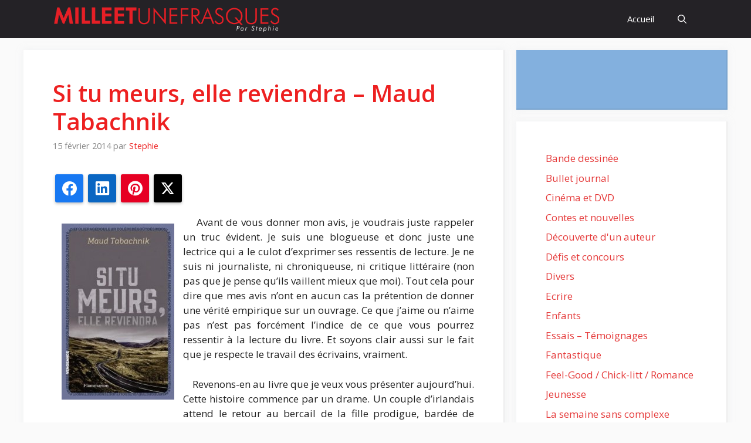

--- FILE ---
content_type: text/html; charset=UTF-8
request_url: https://www.milleetunefrasques.fr/si-tu-meurs-elle-reviendra-maud-tabachnik/
body_size: 28736
content:
<!DOCTYPE html>
<html lang="fr-FR">
<head>
	<meta charset="UTF-8">
	<meta name='robots' content='index, follow, max-image-preview:large, max-snippet:-1, max-video-preview:-1' />
<meta name="viewport" content="width=device-width, initial-scale=1">
	<!-- This site is optimized with the Yoast SEO plugin v26.7 - https://yoast.com/wordpress/plugins/seo/ -->
	<title>Si tu meurs, elle reviendra - Maud Tabachnik - Mille et une frasques</title>
	<link rel="canonical" href="https://www.milleetunefrasques.fr/si-tu-meurs-elle-reviendra-maud-tabachnik/" />
	<meta property="og:locale" content="fr_FR" />
	<meta property="og:type" content="article" />
	<meta property="og:title" content="Si tu meurs, elle reviendra - Maud Tabachnik - Mille et une frasques" />
	<meta property="og:description" content="Partager la publication &quot;Si tu meurs, elle reviendra &#8211; Maud Tabachnik&quot; FacebookLinkedInPinterestTwitterPartager...     Avant de vous donner mon avis, je voudrais juste rappeler un truc évident. Je suis une blogueuse et donc juste une lectrice qui a le culot d&rsquo;exprimer ses ressentis de lecture. Je ne suis ni journaliste, ni chroniqueuse, ni critique littéraire (non pas que je pense qu&rsquo;ils vaillent mieux que moi). Tout cela pour dire que ... Lire la suite" />
	<meta property="og:url" content="https://www.milleetunefrasques.fr/si-tu-meurs-elle-reviendra-maud-tabachnik/" />
	<meta property="og:site_name" content="Mille et une frasques" />
	<meta property="article:published_time" content="2014-02-15T17:08:20+00:00" />
	<meta property="og:image" content="http://www.milleetunefrasques.fr/wp-content/uploads/2014/02/si-tu-meurs-192x300.jpg" />
	<meta name="author" content="Stephie" />
	<meta name="twitter:card" content="summary_large_image" />
	<meta name="twitter:label1" content="Écrit par" />
	<meta name="twitter:data1" content="Stephie" />
	<meta name="twitter:label2" content="Durée de lecture estimée" />
	<meta name="twitter:data2" content="2 minutes" />
	<script type="application/ld+json" class="yoast-schema-graph">{"@context":"https://schema.org","@graph":[{"@type":"Article","@id":"https://www.milleetunefrasques.fr/si-tu-meurs-elle-reviendra-maud-tabachnik/#article","isPartOf":{"@id":"https://www.milleetunefrasques.fr/si-tu-meurs-elle-reviendra-maud-tabachnik/"},"author":{"name":"Stephie","@id":"https://www.milleetunefrasques.fr/#/schema/person/1aeb8771d1febff84e30b52b50a56618"},"headline":"Si tu meurs, elle reviendra &#8211; Maud Tabachnik","datePublished":"2014-02-15T17:08:20+00:00","mainEntityOfPage":{"@id":"https://www.milleetunefrasques.fr/si-tu-meurs-elle-reviendra-maud-tabachnik/"},"wordCount":531,"commentCount":22,"publisher":{"@id":"https://www.milleetunefrasques.fr/#/schema/person/1aeb8771d1febff84e30b52b50a56618"},"image":{"@id":"https://www.milleetunefrasques.fr/si-tu-meurs-elle-reviendra-maud-tabachnik/#primaryimage"},"thumbnailUrl":"http://www.milleetunefrasques.fr/wp-content/uploads/2014/02/si-tu-meurs-192x300.jpg","inLanguage":"fr-FR","potentialAction":[{"@type":"CommentAction","name":"Comment","target":["https://www.milleetunefrasques.fr/si-tu-meurs-elle-reviendra-maud-tabachnik/#respond"]}]},{"@type":"WebPage","@id":"https://www.milleetunefrasques.fr/si-tu-meurs-elle-reviendra-maud-tabachnik/","url":"https://www.milleetunefrasques.fr/si-tu-meurs-elle-reviendra-maud-tabachnik/","name":"Si tu meurs, elle reviendra - Maud Tabachnik - Mille et une frasques","isPartOf":{"@id":"https://www.milleetunefrasques.fr/#website"},"primaryImageOfPage":{"@id":"https://www.milleetunefrasques.fr/si-tu-meurs-elle-reviendra-maud-tabachnik/#primaryimage"},"image":{"@id":"https://www.milleetunefrasques.fr/si-tu-meurs-elle-reviendra-maud-tabachnik/#primaryimage"},"thumbnailUrl":"http://www.milleetunefrasques.fr/wp-content/uploads/2014/02/si-tu-meurs-192x300.jpg","datePublished":"2014-02-15T17:08:20+00:00","breadcrumb":{"@id":"https://www.milleetunefrasques.fr/si-tu-meurs-elle-reviendra-maud-tabachnik/#breadcrumb"},"inLanguage":"fr-FR","potentialAction":[{"@type":"ReadAction","target":["https://www.milleetunefrasques.fr/si-tu-meurs-elle-reviendra-maud-tabachnik/"]}]},{"@type":"ImageObject","inLanguage":"fr-FR","@id":"https://www.milleetunefrasques.fr/si-tu-meurs-elle-reviendra-maud-tabachnik/#primaryimage","url":"https://www.milleetunefrasques.fr/wp-content/uploads/2014/02/si-tu-meurs.jpg","contentUrl":"https://www.milleetunefrasques.fr/wp-content/uploads/2014/02/si-tu-meurs.jpg","width":400,"height":622},{"@type":"BreadcrumbList","@id":"https://www.milleetunefrasques.fr/si-tu-meurs-elle-reviendra-maud-tabachnik/#breadcrumb","itemListElement":[{"@type":"ListItem","position":1,"name":"Accueil","item":"https://www.milleetunefrasques.fr/"},{"@type":"ListItem","position":2,"name":"Si tu meurs, elle reviendra &#8211; Maud Tabachnik"}]},{"@type":"WebSite","@id":"https://www.milleetunefrasques.fr/#website","url":"https://www.milleetunefrasques.fr/","name":"Mille et une frasques","description":"","publisher":{"@id":"https://www.milleetunefrasques.fr/#/schema/person/1aeb8771d1febff84e30b52b50a56618"},"potentialAction":[{"@type":"SearchAction","target":{"@type":"EntryPoint","urlTemplate":"https://www.milleetunefrasques.fr/?s={search_term_string}"},"query-input":{"@type":"PropertyValueSpecification","valueRequired":true,"valueName":"search_term_string"}}],"inLanguage":"fr-FR"},{"@type":["Person","Organization"],"@id":"https://www.milleetunefrasques.fr/#/schema/person/1aeb8771d1febff84e30b52b50a56618","name":"Stephie","image":{"@type":"ImageObject","inLanguage":"fr-FR","@id":"https://www.milleetunefrasques.fr/#/schema/person/image/","url":"https://www.milleetunefrasques.fr/wp-content/uploads/2013/10/1374657_733923386624848_1924620662_nbis.jpg","contentUrl":"https://www.milleetunefrasques.fr/wp-content/uploads/2013/10/1374657_733923386624848_1924620662_nbis.jpg","width":960,"height":720,"caption":"Stephie"},"logo":{"@id":"https://www.milleetunefrasques.fr/#/schema/person/image/"},"sameAs":["https://www.milleetunefrasques.fr","https://www.instagram.com/stephie_1001frasques/"],"url":"https://www.milleetunefrasques.fr/author/stephie/"}]}</script>
	<!-- / Yoast SEO plugin. -->


<link rel='dns-prefetch' href='//stats.wp.com' />
<link rel='dns-prefetch' href='//jetpack.wordpress.com' />
<link rel='dns-prefetch' href='//s0.wp.com' />
<link rel='dns-prefetch' href='//public-api.wordpress.com' />
<link rel='dns-prefetch' href='//0.gravatar.com' />
<link rel='dns-prefetch' href='//1.gravatar.com' />
<link rel='dns-prefetch' href='//2.gravatar.com' />
<link rel='dns-prefetch' href='//widgets.wp.com' />
<link href='https://fonts.gstatic.com' crossorigin rel='preconnect' />
<link href='https://fonts.googleapis.com' crossorigin rel='preconnect' />
<link rel='preconnect' href='//c0.wp.com' />
<link rel="alternate" type="application/rss+xml" title="Mille et une frasques &raquo; Flux" href="https://www.milleetunefrasques.fr/feed/" />
<link rel="alternate" type="application/rss+xml" title="Mille et une frasques &raquo; Flux des commentaires" href="https://www.milleetunefrasques.fr/comments/feed/" />
<link rel="alternate" type="application/rss+xml" title="Mille et une frasques &raquo; Si tu meurs, elle reviendra &#8211; Maud Tabachnik Flux des commentaires" href="https://www.milleetunefrasques.fr/si-tu-meurs-elle-reviendra-maud-tabachnik/feed/" />
<link rel="alternate" title="oEmbed (JSON)" type="application/json+oembed" href="https://www.milleetunefrasques.fr/wp-json/oembed/1.0/embed?url=https%3A%2F%2Fwww.milleetunefrasques.fr%2Fsi-tu-meurs-elle-reviendra-maud-tabachnik%2F" />
<link rel="alternate" title="oEmbed (XML)" type="text/xml+oembed" href="https://www.milleetunefrasques.fr/wp-json/oembed/1.0/embed?url=https%3A%2F%2Fwww.milleetunefrasques.fr%2Fsi-tu-meurs-elle-reviendra-maud-tabachnik%2F&#038;format=xml" />
		<!-- This site uses the Google Analytics by MonsterInsights plugin v9.11.1 - Using Analytics tracking - https://www.monsterinsights.com/ -->
							<script src="//www.googletagmanager.com/gtag/js?id=G-4563YX5RPB"  data-cfasync="false" data-wpfc-render="false" async></script>
			<script data-cfasync="false" data-wpfc-render="false">
				var mi_version = '9.11.1';
				var mi_track_user = true;
				var mi_no_track_reason = '';
								var MonsterInsightsDefaultLocations = {"page_location":"https:\/\/www.milleetunefrasques.fr\/si-tu-meurs-elle-reviendra-maud-tabachnik\/"};
								if ( typeof MonsterInsightsPrivacyGuardFilter === 'function' ) {
					var MonsterInsightsLocations = (typeof MonsterInsightsExcludeQuery === 'object') ? MonsterInsightsPrivacyGuardFilter( MonsterInsightsExcludeQuery ) : MonsterInsightsPrivacyGuardFilter( MonsterInsightsDefaultLocations );
				} else {
					var MonsterInsightsLocations = (typeof MonsterInsightsExcludeQuery === 'object') ? MonsterInsightsExcludeQuery : MonsterInsightsDefaultLocations;
				}

								var disableStrs = [
										'ga-disable-G-4563YX5RPB',
									];

				/* Function to detect opted out users */
				function __gtagTrackerIsOptedOut() {
					for (var index = 0; index < disableStrs.length; index++) {
						if (document.cookie.indexOf(disableStrs[index] + '=true') > -1) {
							return true;
						}
					}

					return false;
				}

				/* Disable tracking if the opt-out cookie exists. */
				if (__gtagTrackerIsOptedOut()) {
					for (var index = 0; index < disableStrs.length; index++) {
						window[disableStrs[index]] = true;
					}
				}

				/* Opt-out function */
				function __gtagTrackerOptout() {
					for (var index = 0; index < disableStrs.length; index++) {
						document.cookie = disableStrs[index] + '=true; expires=Thu, 31 Dec 2099 23:59:59 UTC; path=/';
						window[disableStrs[index]] = true;
					}
				}

				if ('undefined' === typeof gaOptout) {
					function gaOptout() {
						__gtagTrackerOptout();
					}
				}
								window.dataLayer = window.dataLayer || [];

				window.MonsterInsightsDualTracker = {
					helpers: {},
					trackers: {},
				};
				if (mi_track_user) {
					function __gtagDataLayer() {
						dataLayer.push(arguments);
					}

					function __gtagTracker(type, name, parameters) {
						if (!parameters) {
							parameters = {};
						}

						if (parameters.send_to) {
							__gtagDataLayer.apply(null, arguments);
							return;
						}

						if (type === 'event') {
														parameters.send_to = monsterinsights_frontend.v4_id;
							var hookName = name;
							if (typeof parameters['event_category'] !== 'undefined') {
								hookName = parameters['event_category'] + ':' + name;
							}

							if (typeof MonsterInsightsDualTracker.trackers[hookName] !== 'undefined') {
								MonsterInsightsDualTracker.trackers[hookName](parameters);
							} else {
								__gtagDataLayer('event', name, parameters);
							}
							
						} else {
							__gtagDataLayer.apply(null, arguments);
						}
					}

					__gtagTracker('js', new Date());
					__gtagTracker('set', {
						'developer_id.dZGIzZG': true,
											});
					if ( MonsterInsightsLocations.page_location ) {
						__gtagTracker('set', MonsterInsightsLocations);
					}
										__gtagTracker('config', 'G-4563YX5RPB', {"forceSSL":"true","link_attribution":"true"} );
										window.gtag = __gtagTracker;										(function () {
						/* https://developers.google.com/analytics/devguides/collection/analyticsjs/ */
						/* ga and __gaTracker compatibility shim. */
						var noopfn = function () {
							return null;
						};
						var newtracker = function () {
							return new Tracker();
						};
						var Tracker = function () {
							return null;
						};
						var p = Tracker.prototype;
						p.get = noopfn;
						p.set = noopfn;
						p.send = function () {
							var args = Array.prototype.slice.call(arguments);
							args.unshift('send');
							__gaTracker.apply(null, args);
						};
						var __gaTracker = function () {
							var len = arguments.length;
							if (len === 0) {
								return;
							}
							var f = arguments[len - 1];
							if (typeof f !== 'object' || f === null || typeof f.hitCallback !== 'function') {
								if ('send' === arguments[0]) {
									var hitConverted, hitObject = false, action;
									if ('event' === arguments[1]) {
										if ('undefined' !== typeof arguments[3]) {
											hitObject = {
												'eventAction': arguments[3],
												'eventCategory': arguments[2],
												'eventLabel': arguments[4],
												'value': arguments[5] ? arguments[5] : 1,
											}
										}
									}
									if ('pageview' === arguments[1]) {
										if ('undefined' !== typeof arguments[2]) {
											hitObject = {
												'eventAction': 'page_view',
												'page_path': arguments[2],
											}
										}
									}
									if (typeof arguments[2] === 'object') {
										hitObject = arguments[2];
									}
									if (typeof arguments[5] === 'object') {
										Object.assign(hitObject, arguments[5]);
									}
									if ('undefined' !== typeof arguments[1].hitType) {
										hitObject = arguments[1];
										if ('pageview' === hitObject.hitType) {
											hitObject.eventAction = 'page_view';
										}
									}
									if (hitObject) {
										action = 'timing' === arguments[1].hitType ? 'timing_complete' : hitObject.eventAction;
										hitConverted = mapArgs(hitObject);
										__gtagTracker('event', action, hitConverted);
									}
								}
								return;
							}

							function mapArgs(args) {
								var arg, hit = {};
								var gaMap = {
									'eventCategory': 'event_category',
									'eventAction': 'event_action',
									'eventLabel': 'event_label',
									'eventValue': 'event_value',
									'nonInteraction': 'non_interaction',
									'timingCategory': 'event_category',
									'timingVar': 'name',
									'timingValue': 'value',
									'timingLabel': 'event_label',
									'page': 'page_path',
									'location': 'page_location',
									'title': 'page_title',
									'referrer' : 'page_referrer',
								};
								for (arg in args) {
																		if (!(!args.hasOwnProperty(arg) || !gaMap.hasOwnProperty(arg))) {
										hit[gaMap[arg]] = args[arg];
									} else {
										hit[arg] = args[arg];
									}
								}
								return hit;
							}

							try {
								f.hitCallback();
							} catch (ex) {
							}
						};
						__gaTracker.create = newtracker;
						__gaTracker.getByName = newtracker;
						__gaTracker.getAll = function () {
							return [];
						};
						__gaTracker.remove = noopfn;
						__gaTracker.loaded = true;
						window['__gaTracker'] = __gaTracker;
					})();
									} else {
										console.log("");
					(function () {
						function __gtagTracker() {
							return null;
						}

						window['__gtagTracker'] = __gtagTracker;
						window['gtag'] = __gtagTracker;
					})();
									}
			</script>
							<!-- / Google Analytics by MonsterInsights -->
		<style id='wp-img-auto-sizes-contain-inline-css'>
img:is([sizes=auto i],[sizes^="auto," i]){contain-intrinsic-size:3000px 1500px}
/*# sourceURL=wp-img-auto-sizes-contain-inline-css */
</style>
<link rel='stylesheet' id='jetpack_related-posts-css' href='https://c0.wp.com/p/jetpack/15.4/modules/related-posts/related-posts.css' media='all' />
<link rel='stylesheet' id='sbi_styles-css' href='https://www.milleetunefrasques.fr/wp-content/plugins/instagram-feed/css/sbi-styles.min.css?ver=6.10.0' media='all' />
<style id='wp-emoji-styles-inline-css'>

	img.wp-smiley, img.emoji {
		display: inline !important;
		border: none !important;
		box-shadow: none !important;
		height: 1em !important;
		width: 1em !important;
		margin: 0 0.07em !important;
		vertical-align: -0.1em !important;
		background: none !important;
		padding: 0 !important;
	}
/*# sourceURL=wp-emoji-styles-inline-css */
</style>
<style id='wp-block-library-inline-css'>
:root{--wp-block-synced-color:#7a00df;--wp-block-synced-color--rgb:122,0,223;--wp-bound-block-color:var(--wp-block-synced-color);--wp-editor-canvas-background:#ddd;--wp-admin-theme-color:#007cba;--wp-admin-theme-color--rgb:0,124,186;--wp-admin-theme-color-darker-10:#006ba1;--wp-admin-theme-color-darker-10--rgb:0,107,160.5;--wp-admin-theme-color-darker-20:#005a87;--wp-admin-theme-color-darker-20--rgb:0,90,135;--wp-admin-border-width-focus:2px}@media (min-resolution:192dpi){:root{--wp-admin-border-width-focus:1.5px}}.wp-element-button{cursor:pointer}:root .has-very-light-gray-background-color{background-color:#eee}:root .has-very-dark-gray-background-color{background-color:#313131}:root .has-very-light-gray-color{color:#eee}:root .has-very-dark-gray-color{color:#313131}:root .has-vivid-green-cyan-to-vivid-cyan-blue-gradient-background{background:linear-gradient(135deg,#00d084,#0693e3)}:root .has-purple-crush-gradient-background{background:linear-gradient(135deg,#34e2e4,#4721fb 50%,#ab1dfe)}:root .has-hazy-dawn-gradient-background{background:linear-gradient(135deg,#faaca8,#dad0ec)}:root .has-subdued-olive-gradient-background{background:linear-gradient(135deg,#fafae1,#67a671)}:root .has-atomic-cream-gradient-background{background:linear-gradient(135deg,#fdd79a,#004a59)}:root .has-nightshade-gradient-background{background:linear-gradient(135deg,#330968,#31cdcf)}:root .has-midnight-gradient-background{background:linear-gradient(135deg,#020381,#2874fc)}:root{--wp--preset--font-size--normal:16px;--wp--preset--font-size--huge:42px}.has-regular-font-size{font-size:1em}.has-larger-font-size{font-size:2.625em}.has-normal-font-size{font-size:var(--wp--preset--font-size--normal)}.has-huge-font-size{font-size:var(--wp--preset--font-size--huge)}.has-text-align-center{text-align:center}.has-text-align-left{text-align:left}.has-text-align-right{text-align:right}.has-fit-text{white-space:nowrap!important}#end-resizable-editor-section{display:none}.aligncenter{clear:both}.items-justified-left{justify-content:flex-start}.items-justified-center{justify-content:center}.items-justified-right{justify-content:flex-end}.items-justified-space-between{justify-content:space-between}.screen-reader-text{border:0;clip-path:inset(50%);height:1px;margin:-1px;overflow:hidden;padding:0;position:absolute;width:1px;word-wrap:normal!important}.screen-reader-text:focus{background-color:#ddd;clip-path:none;color:#444;display:block;font-size:1em;height:auto;left:5px;line-height:normal;padding:15px 23px 14px;text-decoration:none;top:5px;width:auto;z-index:100000}html :where(.has-border-color){border-style:solid}html :where([style*=border-top-color]){border-top-style:solid}html :where([style*=border-right-color]){border-right-style:solid}html :where([style*=border-bottom-color]){border-bottom-style:solid}html :where([style*=border-left-color]){border-left-style:solid}html :where([style*=border-width]){border-style:solid}html :where([style*=border-top-width]){border-top-style:solid}html :where([style*=border-right-width]){border-right-style:solid}html :where([style*=border-bottom-width]){border-bottom-style:solid}html :where([style*=border-left-width]){border-left-style:solid}html :where(img[class*=wp-image-]){height:auto;max-width:100%}:where(figure){margin:0 0 1em}html :where(.is-position-sticky){--wp-admin--admin-bar--position-offset:var(--wp-admin--admin-bar--height,0px)}@media screen and (max-width:600px){html :where(.is-position-sticky){--wp-admin--admin-bar--position-offset:0px}}

/*# sourceURL=wp-block-library-inline-css */
</style><style id='wp-block-categories-inline-css'>
.wp-block-categories{box-sizing:border-box}.wp-block-categories.alignleft{margin-right:2em}.wp-block-categories.alignright{margin-left:2em}.wp-block-categories.wp-block-categories-dropdown.aligncenter{text-align:center}.wp-block-categories .wp-block-categories__label{display:block;width:100%}
/*# sourceURL=https://c0.wp.com/c/6.9/wp-includes/blocks/categories/style.min.css */
</style>
<style id='wp-block-group-inline-css'>
.wp-block-group{box-sizing:border-box}:where(.wp-block-group.wp-block-group-is-layout-constrained){position:relative}
/*# sourceURL=https://c0.wp.com/c/6.9/wp-includes/blocks/group/style.min.css */
</style>
<style id='global-styles-inline-css'>
:root{--wp--preset--aspect-ratio--square: 1;--wp--preset--aspect-ratio--4-3: 4/3;--wp--preset--aspect-ratio--3-4: 3/4;--wp--preset--aspect-ratio--3-2: 3/2;--wp--preset--aspect-ratio--2-3: 2/3;--wp--preset--aspect-ratio--16-9: 16/9;--wp--preset--aspect-ratio--9-16: 9/16;--wp--preset--color--black: #000000;--wp--preset--color--cyan-bluish-gray: #abb8c3;--wp--preset--color--white: #ffffff;--wp--preset--color--pale-pink: #f78da7;--wp--preset--color--vivid-red: #cf2e2e;--wp--preset--color--luminous-vivid-orange: #ff6900;--wp--preset--color--luminous-vivid-amber: #fcb900;--wp--preset--color--light-green-cyan: #7bdcb5;--wp--preset--color--vivid-green-cyan: #00d084;--wp--preset--color--pale-cyan-blue: #8ed1fc;--wp--preset--color--vivid-cyan-blue: #0693e3;--wp--preset--color--vivid-purple: #9b51e0;--wp--preset--color--contrast: var(--contrast);--wp--preset--color--contrast-2: var(--contrast-2);--wp--preset--color--contrast-3: var(--contrast-3);--wp--preset--color--base: var(--base);--wp--preset--color--base-2: var(--base-2);--wp--preset--color--base-3: var(--base-3);--wp--preset--color--accent: var(--accent);--wp--preset--color--accent-2: var(--accent-2);--wp--preset--color--accent-hover: var(--accent-hover);--wp--preset--gradient--vivid-cyan-blue-to-vivid-purple: linear-gradient(135deg,rgb(6,147,227) 0%,rgb(155,81,224) 100%);--wp--preset--gradient--light-green-cyan-to-vivid-green-cyan: linear-gradient(135deg,rgb(122,220,180) 0%,rgb(0,208,130) 100%);--wp--preset--gradient--luminous-vivid-amber-to-luminous-vivid-orange: linear-gradient(135deg,rgb(252,185,0) 0%,rgb(255,105,0) 100%);--wp--preset--gradient--luminous-vivid-orange-to-vivid-red: linear-gradient(135deg,rgb(255,105,0) 0%,rgb(207,46,46) 100%);--wp--preset--gradient--very-light-gray-to-cyan-bluish-gray: linear-gradient(135deg,rgb(238,238,238) 0%,rgb(169,184,195) 100%);--wp--preset--gradient--cool-to-warm-spectrum: linear-gradient(135deg,rgb(74,234,220) 0%,rgb(151,120,209) 20%,rgb(207,42,186) 40%,rgb(238,44,130) 60%,rgb(251,105,98) 80%,rgb(254,248,76) 100%);--wp--preset--gradient--blush-light-purple: linear-gradient(135deg,rgb(255,206,236) 0%,rgb(152,150,240) 100%);--wp--preset--gradient--blush-bordeaux: linear-gradient(135deg,rgb(254,205,165) 0%,rgb(254,45,45) 50%,rgb(107,0,62) 100%);--wp--preset--gradient--luminous-dusk: linear-gradient(135deg,rgb(255,203,112) 0%,rgb(199,81,192) 50%,rgb(65,88,208) 100%);--wp--preset--gradient--pale-ocean: linear-gradient(135deg,rgb(255,245,203) 0%,rgb(182,227,212) 50%,rgb(51,167,181) 100%);--wp--preset--gradient--electric-grass: linear-gradient(135deg,rgb(202,248,128) 0%,rgb(113,206,126) 100%);--wp--preset--gradient--midnight: linear-gradient(135deg,rgb(2,3,129) 0%,rgb(40,116,252) 100%);--wp--preset--font-size--small: 13px;--wp--preset--font-size--medium: 20px;--wp--preset--font-size--large: 36px;--wp--preset--font-size--x-large: 42px;--wp--preset--spacing--20: 0.44rem;--wp--preset--spacing--30: 0.67rem;--wp--preset--spacing--40: 1rem;--wp--preset--spacing--50: 1.5rem;--wp--preset--spacing--60: 2.25rem;--wp--preset--spacing--70: 3.38rem;--wp--preset--spacing--80: 5.06rem;--wp--preset--shadow--natural: 6px 6px 9px rgba(0, 0, 0, 0.2);--wp--preset--shadow--deep: 12px 12px 50px rgba(0, 0, 0, 0.4);--wp--preset--shadow--sharp: 6px 6px 0px rgba(0, 0, 0, 0.2);--wp--preset--shadow--outlined: 6px 6px 0px -3px rgb(255, 255, 255), 6px 6px rgb(0, 0, 0);--wp--preset--shadow--crisp: 6px 6px 0px rgb(0, 0, 0);}:where(.is-layout-flex){gap: 0.5em;}:where(.is-layout-grid){gap: 0.5em;}body .is-layout-flex{display: flex;}.is-layout-flex{flex-wrap: wrap;align-items: center;}.is-layout-flex > :is(*, div){margin: 0;}body .is-layout-grid{display: grid;}.is-layout-grid > :is(*, div){margin: 0;}:where(.wp-block-columns.is-layout-flex){gap: 2em;}:where(.wp-block-columns.is-layout-grid){gap: 2em;}:where(.wp-block-post-template.is-layout-flex){gap: 1.25em;}:where(.wp-block-post-template.is-layout-grid){gap: 1.25em;}.has-black-color{color: var(--wp--preset--color--black) !important;}.has-cyan-bluish-gray-color{color: var(--wp--preset--color--cyan-bluish-gray) !important;}.has-white-color{color: var(--wp--preset--color--white) !important;}.has-pale-pink-color{color: var(--wp--preset--color--pale-pink) !important;}.has-vivid-red-color{color: var(--wp--preset--color--vivid-red) !important;}.has-luminous-vivid-orange-color{color: var(--wp--preset--color--luminous-vivid-orange) !important;}.has-luminous-vivid-amber-color{color: var(--wp--preset--color--luminous-vivid-amber) !important;}.has-light-green-cyan-color{color: var(--wp--preset--color--light-green-cyan) !important;}.has-vivid-green-cyan-color{color: var(--wp--preset--color--vivid-green-cyan) !important;}.has-pale-cyan-blue-color{color: var(--wp--preset--color--pale-cyan-blue) !important;}.has-vivid-cyan-blue-color{color: var(--wp--preset--color--vivid-cyan-blue) !important;}.has-vivid-purple-color{color: var(--wp--preset--color--vivid-purple) !important;}.has-black-background-color{background-color: var(--wp--preset--color--black) !important;}.has-cyan-bluish-gray-background-color{background-color: var(--wp--preset--color--cyan-bluish-gray) !important;}.has-white-background-color{background-color: var(--wp--preset--color--white) !important;}.has-pale-pink-background-color{background-color: var(--wp--preset--color--pale-pink) !important;}.has-vivid-red-background-color{background-color: var(--wp--preset--color--vivid-red) !important;}.has-luminous-vivid-orange-background-color{background-color: var(--wp--preset--color--luminous-vivid-orange) !important;}.has-luminous-vivid-amber-background-color{background-color: var(--wp--preset--color--luminous-vivid-amber) !important;}.has-light-green-cyan-background-color{background-color: var(--wp--preset--color--light-green-cyan) !important;}.has-vivid-green-cyan-background-color{background-color: var(--wp--preset--color--vivid-green-cyan) !important;}.has-pale-cyan-blue-background-color{background-color: var(--wp--preset--color--pale-cyan-blue) !important;}.has-vivid-cyan-blue-background-color{background-color: var(--wp--preset--color--vivid-cyan-blue) !important;}.has-vivid-purple-background-color{background-color: var(--wp--preset--color--vivid-purple) !important;}.has-black-border-color{border-color: var(--wp--preset--color--black) !important;}.has-cyan-bluish-gray-border-color{border-color: var(--wp--preset--color--cyan-bluish-gray) !important;}.has-white-border-color{border-color: var(--wp--preset--color--white) !important;}.has-pale-pink-border-color{border-color: var(--wp--preset--color--pale-pink) !important;}.has-vivid-red-border-color{border-color: var(--wp--preset--color--vivid-red) !important;}.has-luminous-vivid-orange-border-color{border-color: var(--wp--preset--color--luminous-vivid-orange) !important;}.has-luminous-vivid-amber-border-color{border-color: var(--wp--preset--color--luminous-vivid-amber) !important;}.has-light-green-cyan-border-color{border-color: var(--wp--preset--color--light-green-cyan) !important;}.has-vivid-green-cyan-border-color{border-color: var(--wp--preset--color--vivid-green-cyan) !important;}.has-pale-cyan-blue-border-color{border-color: var(--wp--preset--color--pale-cyan-blue) !important;}.has-vivid-cyan-blue-border-color{border-color: var(--wp--preset--color--vivid-cyan-blue) !important;}.has-vivid-purple-border-color{border-color: var(--wp--preset--color--vivid-purple) !important;}.has-vivid-cyan-blue-to-vivid-purple-gradient-background{background: var(--wp--preset--gradient--vivid-cyan-blue-to-vivid-purple) !important;}.has-light-green-cyan-to-vivid-green-cyan-gradient-background{background: var(--wp--preset--gradient--light-green-cyan-to-vivid-green-cyan) !important;}.has-luminous-vivid-amber-to-luminous-vivid-orange-gradient-background{background: var(--wp--preset--gradient--luminous-vivid-amber-to-luminous-vivid-orange) !important;}.has-luminous-vivid-orange-to-vivid-red-gradient-background{background: var(--wp--preset--gradient--luminous-vivid-orange-to-vivid-red) !important;}.has-very-light-gray-to-cyan-bluish-gray-gradient-background{background: var(--wp--preset--gradient--very-light-gray-to-cyan-bluish-gray) !important;}.has-cool-to-warm-spectrum-gradient-background{background: var(--wp--preset--gradient--cool-to-warm-spectrum) !important;}.has-blush-light-purple-gradient-background{background: var(--wp--preset--gradient--blush-light-purple) !important;}.has-blush-bordeaux-gradient-background{background: var(--wp--preset--gradient--blush-bordeaux) !important;}.has-luminous-dusk-gradient-background{background: var(--wp--preset--gradient--luminous-dusk) !important;}.has-pale-ocean-gradient-background{background: var(--wp--preset--gradient--pale-ocean) !important;}.has-electric-grass-gradient-background{background: var(--wp--preset--gradient--electric-grass) !important;}.has-midnight-gradient-background{background: var(--wp--preset--gradient--midnight) !important;}.has-small-font-size{font-size: var(--wp--preset--font-size--small) !important;}.has-medium-font-size{font-size: var(--wp--preset--font-size--medium) !important;}.has-large-font-size{font-size: var(--wp--preset--font-size--large) !important;}.has-x-large-font-size{font-size: var(--wp--preset--font-size--x-large) !important;}
/*# sourceURL=global-styles-inline-css */
</style>

<style id='classic-theme-styles-inline-css'>
/*! This file is auto-generated */
.wp-block-button__link{color:#fff;background-color:#32373c;border-radius:9999px;box-shadow:none;text-decoration:none;padding:calc(.667em + 2px) calc(1.333em + 2px);font-size:1.125em}.wp-block-file__button{background:#32373c;color:#fff;text-decoration:none}
/*# sourceURL=/wp-includes/css/classic-themes.min.css */
</style>
<link rel='stylesheet' id='events-manager-css' href='https://www.milleetunefrasques.fr/wp-content/plugins/events-manager/includes/css/events-manager.min.css?ver=7.2.3.1' media='all' />
<style id='events-manager-inline-css'>
body .em { --font-family : inherit; --font-weight : inherit; --font-size : 1em; --line-height : inherit; }
/*# sourceURL=events-manager-inline-css */
</style>
<link rel='stylesheet' id='juiz_sps_styles-css' href='https://www.milleetunefrasques.fr/wp-content/plugins/juiz-social-post-sharer/skins/8/style.min.css?ver=2.3.4' media='all' />
<link rel='stylesheet' id='responsive-lightbox-swipebox-css' href='https://www.milleetunefrasques.fr/wp-content/plugins/responsive-lightbox/assets/swipebox/swipebox.min.css?ver=1.5.2' media='all' />
<link rel='stylesheet' id='wp-polls-css' href='https://www.milleetunefrasques.fr/wp-content/plugins/wp-polls/polls-css.css?ver=2.77.3' media='all' />
<style id='wp-polls-inline-css'>
.wp-polls .pollbar {
	margin: 1px;
	font-size: 6px;
	line-height: 8px;
	height: 8px;
	background-image: url('https://www.milleetunefrasques.fr/wp-content/plugins/wp-polls/images/default/pollbg.gif');
	border: 1px solid #c8c8c8;
}

/*# sourceURL=wp-polls-inline-css */
</style>
<link rel='stylesheet' id='generate-comments-css' href='https://www.milleetunefrasques.fr/wp-content/themes/generatepress/assets/css/components/comments.min.css?ver=3.6.1' media='all' />
<link rel='stylesheet' id='generate-widget-areas-css' href='https://www.milleetunefrasques.fr/wp-content/themes/generatepress/assets/css/components/widget-areas.min.css?ver=3.6.1' media='all' />
<link rel='stylesheet' id='generate-style-css' href='https://www.milleetunefrasques.fr/wp-content/themes/generatepress/assets/css/main.min.css?ver=3.6.1' media='all' />
<style id='generate-style-inline-css'>
body{background-color:var(--base);color:var(--contrast);}a{color:var(--accent);}a:hover, a:focus, a:active{color:var(--accent-hover);}.wp-block-group__inner-container{max-width:1200px;margin-left:auto;margin-right:auto;}.navigation-search{position:absolute;left:-99999px;pointer-events:none;visibility:hidden;z-index:20;width:100%;top:0;transition:opacity 100ms ease-in-out;opacity:0;}.navigation-search.nav-search-active{left:0;right:0;pointer-events:auto;visibility:visible;opacity:1;}.navigation-search input[type="search"]{outline:0;border:0;vertical-align:bottom;line-height:1;opacity:0.9;width:100%;z-index:20;border-radius:0;-webkit-appearance:none;height:60px;}.navigation-search input::-ms-clear{display:none;width:0;height:0;}.navigation-search input::-ms-reveal{display:none;width:0;height:0;}.navigation-search input::-webkit-search-decoration, .navigation-search input::-webkit-search-cancel-button, .navigation-search input::-webkit-search-results-button, .navigation-search input::-webkit-search-results-decoration{display:none;}.gen-sidebar-nav .navigation-search{top:auto;bottom:0;}:root{--contrast:#212121;--contrast-2:#ed2020;--contrast-3:#878787;--base:#fafafa;--base-2:#f7f8f9;--base-3:#ffffff;--accent:#242226;--accent-2:rgba(227,41,41,0.92);--accent-hover:#35343a;}:root .has-contrast-color{color:var(--contrast);}:root .has-contrast-background-color{background-color:var(--contrast);}:root .has-contrast-2-color{color:var(--contrast-2);}:root .has-contrast-2-background-color{background-color:var(--contrast-2);}:root .has-contrast-3-color{color:var(--contrast-3);}:root .has-contrast-3-background-color{background-color:var(--contrast-3);}:root .has-base-color{color:var(--base);}:root .has-base-background-color{background-color:var(--base);}:root .has-base-2-color{color:var(--base-2);}:root .has-base-2-background-color{background-color:var(--base-2);}:root .has-base-3-color{color:var(--base-3);}:root .has-base-3-background-color{background-color:var(--base-3);}:root .has-accent-color{color:var(--accent);}:root .has-accent-background-color{background-color:var(--accent);}:root .has-accent-2-color{color:var(--accent-2);}:root .has-accent-2-background-color{background-color:var(--accent-2);}:root .has-accent-hover-color{color:var(--accent-hover);}:root .has-accent-hover-background-color{background-color:var(--accent-hover);}body, button, input, select, textarea{font-family:Open Sans, sans-serif;font-size:17px;}.main-title{font-size:25px;}.widget-title{font-weight:600;}button:not(.menu-toggle),html input[type="button"],input[type="reset"],input[type="submit"],.button,.wp-block-button .wp-block-button__link{font-size:15px;}h1{font-weight:600;font-size:40px;}h2{font-weight:600;font-size:30px;}h3{font-size:20px;}.top-bar{background-color:#636363;color:#ffffff;}.top-bar a{color:#ffffff;}.top-bar a:hover{color:#303030;}.site-header{background-color:#ffffff;color:#3a3a3a;}.site-header a{color:#3a3a3a;}.main-title a,.main-title a:hover{color:#ffffff;}.site-description{color:#757575;}.main-navigation,.main-navigation ul ul{background-color:var(--accent);}.main-navigation .main-nav ul li a, .main-navigation .menu-toggle, .main-navigation .menu-bar-items{color:var(--base-3);}.main-navigation .main-nav ul li:not([class*="current-menu-"]):hover > a, .main-navigation .main-nav ul li:not([class*="current-menu-"]):focus > a, .main-navigation .main-nav ul li.sfHover:not([class*="current-menu-"]) > a, .main-navigation .menu-bar-item:hover > a, .main-navigation .menu-bar-item.sfHover > a{color:var(--base-3);background-color:var(--accent-hover);}button.menu-toggle:hover,button.menu-toggle:focus{color:var(--base-3);}.main-navigation .main-nav ul li[class*="current-menu-"] > a{color:var(--base-3);background-color:var(--accent-hover);}.navigation-search input[type="search"],.navigation-search input[type="search"]:active, .navigation-search input[type="search"]:focus, .main-navigation .main-nav ul li.search-item.active > a, .main-navigation .menu-bar-items .search-item.active > a{color:var(--base-3);background-color:var(--accent-hover);}.separate-containers .inside-article, .separate-containers .comments-area, .separate-containers .page-header, .one-container .container, .separate-containers .paging-navigation, .inside-page-header{background-color:var(--base-3);}.inside-article a,.paging-navigation a,.comments-area a,.page-header a{color:var(--accent-2);}.inside-article a:hover,.paging-navigation a:hover,.comments-area a:hover,.page-header a:hover{color:var(--accent-hover);}.entry-title a{color:var(--contrast-2);}.entry-title a:hover{color:var(--accent-hover);}.entry-meta{color:var(--contrast-3);}.entry-meta a{color:var(--contrast-2);}.entry-meta a:hover{color:var(--accent-hover);}h1{color:var(--contrast-2);}h2{color:var(--contrast-2);}h3{color:var(--contrast-2);}.sidebar .widget{background-color:#ffffff;}.sidebar .widget a{color:var(--accent-2);}.sidebar .widget a:hover{color:var(--accent-hover);}.sidebar .widget .widget-title{color:#000000;}.footer-widgets{color:var(--base-3);background-color:var(--contrast-2);}.footer-widgets a{color:var(--base-3);}.footer-widgets a:hover{color:var(--base-3);}.footer-widgets .widget-title{color:var(--base-2);}.site-info{color:var(--base);background-color:var(--contrast-2);}.site-info a{color:var(--base);}.site-info a:hover{color:var(--accent-hover);}.footer-bar .widget_nav_menu .current-menu-item a{color:var(--accent-hover);}input[type="text"],input[type="email"],input[type="url"],input[type="password"],input[type="search"],input[type="tel"],input[type="number"],textarea,select{color:var(--contrast);background-color:#fafafa;border-color:var(--contrast);}input[type="text"]:focus,input[type="email"]:focus,input[type="url"]:focus,input[type="password"]:focus,input[type="search"]:focus,input[type="tel"]:focus,input[type="number"]:focus,textarea:focus,select:focus{color:var(--contrast-3);background-color:#ffffff;border-color:var(--contrast-3);}button,html input[type="button"],input[type="reset"],input[type="submit"],a.button,a.wp-block-button__link:not(.has-background){color:#ffffff;background-color:var(--accent);}button:hover,html input[type="button"]:hover,input[type="reset"]:hover,input[type="submit"]:hover,a.button:hover,button:focus,html input[type="button"]:focus,input[type="reset"]:focus,input[type="submit"]:focus,a.button:focus,a.wp-block-button__link:not(.has-background):active,a.wp-block-button__link:not(.has-background):focus,a.wp-block-button__link:not(.has-background):hover{color:#ffffff;background-color:var(--accent-hover);}a.generate-back-to-top{background-color:rgba( 0,0,0,0.4 );color:#ffffff;}a.generate-back-to-top:hover,a.generate-back-to-top:focus{background-color:rgba( 0,0,0,0.6 );color:#ffffff;}:root{--gp-search-modal-bg-color:var(--base-3);--gp-search-modal-text-color:var(--contrast);--gp-search-modal-overlay-bg-color:rgba(0,0,0,0.2);}@media (max-width: 768px){.main-navigation .menu-bar-item:hover > a, .main-navigation .menu-bar-item.sfHover > a{background:none;color:var(--base-3);}}.inside-top-bar{padding:10px;}.inside-header{padding:40px;}.nav-below-header .main-navigation .inside-navigation.grid-container, .nav-above-header .main-navigation .inside-navigation.grid-container{padding:0px 20px 0px 20px;}.separate-containers .inside-article, .separate-containers .comments-area, .separate-containers .page-header, .separate-containers .paging-navigation, .one-container .site-content, .inside-page-header{padding:50px;}.site-main .wp-block-group__inner-container{padding:50px;}.separate-containers .paging-navigation{padding-top:20px;padding-bottom:20px;}.entry-content .alignwide, body:not(.no-sidebar) .entry-content .alignfull{margin-left:-50px;width:calc(100% + 100px);max-width:calc(100% + 100px);}.one-container.right-sidebar .site-main,.one-container.both-right .site-main{margin-right:50px;}.one-container.left-sidebar .site-main,.one-container.both-left .site-main{margin-left:50px;}.one-container.both-sidebars .site-main{margin:0px 50px 0px 50px;}.one-container.archive .post:not(:last-child):not(.is-loop-template-item), .one-container.blog .post:not(:last-child):not(.is-loop-template-item){padding-bottom:50px;}.main-navigation .main-nav ul li a,.menu-toggle,.main-navigation .menu-bar-item > a{line-height:65px;}.navigation-search input[type="search"]{height:65px;}.rtl .menu-item-has-children .dropdown-menu-toggle{padding-left:20px;}.rtl .main-navigation .main-nav ul li.menu-item-has-children > a{padding-right:20px;}.widget-area .widget{padding:50px;}.inside-site-info{padding:20px;}@media (max-width:768px){.separate-containers .inside-article, .separate-containers .comments-area, .separate-containers .page-header, .separate-containers .paging-navigation, .one-container .site-content, .inside-page-header{padding:30px;}.site-main .wp-block-group__inner-container{padding:30px;}.inside-site-info{padding-right:10px;padding-left:10px;}.entry-content .alignwide, body:not(.no-sidebar) .entry-content .alignfull{margin-left:-30px;width:calc(100% + 60px);max-width:calc(100% + 60px);}.one-container .site-main .paging-navigation{margin-bottom:20px;}}/* End cached CSS */.is-right-sidebar{width:30%;}.is-left-sidebar{width:25%;}.site-content .content-area{width:70%;}@media (max-width: 768px){.main-navigation .menu-toggle,.sidebar-nav-mobile:not(#sticky-placeholder){display:block;}.main-navigation ul,.gen-sidebar-nav,.main-navigation:not(.slideout-navigation):not(.toggled) .main-nav > ul,.has-inline-mobile-toggle #site-navigation .inside-navigation > *:not(.navigation-search):not(.main-nav){display:none;}.nav-align-right .inside-navigation,.nav-align-center .inside-navigation{justify-content:space-between;}}
.dynamic-author-image-rounded{border-radius:100%;}.dynamic-featured-image, .dynamic-author-image{vertical-align:middle;}.one-container.blog .dynamic-content-template:not(:last-child), .one-container.archive .dynamic-content-template:not(:last-child){padding-bottom:0px;}.dynamic-entry-excerpt > p:last-child{margin-bottom:0px;}
.main-navigation .main-nav ul li a,.menu-toggle,.main-navigation .menu-bar-item > a{transition: line-height 300ms ease}.main-navigation.toggled .main-nav > ul{background-color: var(--accent)}.sticky-enabled .gen-sidebar-nav.is_stuck .main-navigation {margin-bottom: 0px;}.sticky-enabled .gen-sidebar-nav.is_stuck {z-index: 500;}.sticky-enabled .main-navigation.is_stuck {box-shadow: 0 2px 2px -2px rgba(0, 0, 0, .2);}.navigation-stick:not(.gen-sidebar-nav) {left: 0;right: 0;width: 100% !important;}.nav-float-right .navigation-stick {width: 100% !important;left: 0;}.nav-float-right .navigation-stick .navigation-branding {margin-right: auto;}.main-navigation.has-sticky-branding:not(.grid-container) .inside-navigation:not(.grid-container) .navigation-branding{margin-left: 10px;}
/*# sourceURL=generate-style-inline-css */
</style>
<link rel='stylesheet' id='generate-google-fonts-css' href='https://fonts.googleapis.com/css?family=Open+Sans%3A300%2Cregular%2Citalic%2C600%2C700&#038;display=auto&#038;ver=3.6.1' media='all' />
<link rel='stylesheet' id='jetpack_likes-css' href='https://c0.wp.com/p/jetpack/15.4/modules/likes/style.css' media='all' />
<link rel='stylesheet' id='recent-posts-widget-with-thumbnails-public-style-css' href='https://www.milleetunefrasques.fr/wp-content/plugins/recent-posts-widget-with-thumbnails/public.css?ver=7.1.1' media='all' />
<link rel='stylesheet' id='wpzoom-social-icons-socicon-css' href='https://www.milleetunefrasques.fr/wp-content/plugins/social-icons-widget-by-wpzoom/assets/css/wpzoom-socicon.css?ver=1764860100' media='all' />
<link rel='stylesheet' id='wpzoom-social-icons-genericons-css' href='https://www.milleetunefrasques.fr/wp-content/plugins/social-icons-widget-by-wpzoom/assets/css/genericons.css?ver=1764860100' media='all' />
<link rel='stylesheet' id='wpzoom-social-icons-academicons-css' href='https://www.milleetunefrasques.fr/wp-content/plugins/social-icons-widget-by-wpzoom/assets/css/academicons.min.css?ver=1764860100' media='all' />
<link rel='stylesheet' id='wpzoom-social-icons-font-awesome-3-css' href='https://www.milleetunefrasques.fr/wp-content/plugins/social-icons-widget-by-wpzoom/assets/css/font-awesome-3.min.css?ver=1764860100' media='all' />
<link rel='stylesheet' id='dashicons-css' href='https://c0.wp.com/c/6.9/wp-includes/css/dashicons.min.css' media='all' />
<link rel='stylesheet' id='wpzoom-social-icons-styles-css' href='https://www.milleetunefrasques.fr/wp-content/plugins/social-icons-widget-by-wpzoom/assets/css/wpzoom-social-icons-styles.css?ver=1764860100' media='all' />
<link rel='stylesheet' id='wp-pagenavi-css' href='https://www.milleetunefrasques.fr/wp-content/plugins/wp-pagenavi/pagenavi-css.css?ver=2.70' media='all' />
<link rel='stylesheet' id='generate-navigation-branding-css' href='https://www.milleetunefrasques.fr/wp-content/plugins/gp-premium/menu-plus/functions/css/navigation-branding-flex.min.css?ver=2.1.2' media='all' />
<style id='generate-navigation-branding-inline-css'>
.main-navigation.has-branding .inside-navigation.grid-container, .main-navigation.has-branding.grid-container .inside-navigation:not(.grid-container){padding:0px 50px 0px 50px;}.main-navigation.has-branding:not(.grid-container) .inside-navigation:not(.grid-container) .navigation-branding{margin-left:10px;}.navigation-branding img, .site-logo.mobile-header-logo img{height:65px;width:auto;}.navigation-branding .main-title{line-height:65px;}@media (max-width: 768px){.main-navigation.has-branding.nav-align-center .menu-bar-items, .main-navigation.has-sticky-branding.navigation-stick.nav-align-center .menu-bar-items{margin-left:auto;}.navigation-branding{margin-right:auto;margin-left:10px;}.navigation-branding .main-title, .mobile-header-navigation .site-logo{margin-left:10px;}.main-navigation.has-branding .inside-navigation.grid-container{padding:0px;}}
/*# sourceURL=generate-navigation-branding-inline-css */
</style>
<link rel='preload' as='font'  id='wpzoom-social-icons-font-academicons-woff2-css' href='https://www.milleetunefrasques.fr/wp-content/plugins/social-icons-widget-by-wpzoom/assets/font/academicons.woff2?v=1.9.2' type='font/woff2' crossorigin />
<link rel='preload' as='font'  id='wpzoom-social-icons-font-fontawesome-3-woff2-css' href='https://www.milleetunefrasques.fr/wp-content/plugins/social-icons-widget-by-wpzoom/assets/font/fontawesome-webfont.woff2?v=4.7.0' type='font/woff2' crossorigin />
<link rel='preload' as='font'  id='wpzoom-social-icons-font-genericons-woff-css' href='https://www.milleetunefrasques.fr/wp-content/plugins/social-icons-widget-by-wpzoom/assets/font/Genericons.woff' type='font/woff' crossorigin />
<link rel='preload' as='font'  id='wpzoom-social-icons-font-socicon-woff2-css' href='https://www.milleetunefrasques.fr/wp-content/plugins/social-icons-widget-by-wpzoom/assets/font/socicon.woff2?v=4.5.3' type='font/woff2' crossorigin />
<script id="jetpack_related-posts-js-extra">
var related_posts_js_options = {"post_heading":"h4"};
//# sourceURL=jetpack_related-posts-js-extra
</script>
<script src="https://c0.wp.com/p/jetpack/15.4/_inc/build/related-posts/related-posts.min.js" id="jetpack_related-posts-js"></script>
<script src="https://c0.wp.com/c/6.9/wp-includes/js/jquery/jquery.min.js" id="jquery-core-js"></script>
<script src="https://c0.wp.com/c/6.9/wp-includes/js/jquery/jquery-migrate.min.js" id="jquery-migrate-js"></script>
<script src="https://www.milleetunefrasques.fr/wp-content/plugins/google-analytics-for-wordpress/assets/js/frontend-gtag.min.js?ver=9.11.1" id="monsterinsights-frontend-script-js" async data-wp-strategy="async"></script>
<script data-cfasync="false" data-wpfc-render="false" id='monsterinsights-frontend-script-js-extra'>var monsterinsights_frontend = {"js_events_tracking":"true","download_extensions":"doc,pdf,ppt,zip,xls,docx,pptx,xlsx","inbound_paths":"[{\"path\":\"\\\/go\\\/\",\"label\":\"affiliate\"},{\"path\":\"\\\/recommend\\\/\",\"label\":\"affiliate\"}]","home_url":"https:\/\/www.milleetunefrasques.fr","hash_tracking":"false","v4_id":"G-4563YX5RPB"};</script>
<script src="https://c0.wp.com/c/6.9/wp-includes/js/jquery/ui/core.min.js" id="jquery-ui-core-js"></script>
<script src="https://c0.wp.com/c/6.9/wp-includes/js/jquery/ui/mouse.min.js" id="jquery-ui-mouse-js"></script>
<script src="https://c0.wp.com/c/6.9/wp-includes/js/jquery/ui/sortable.min.js" id="jquery-ui-sortable-js"></script>
<script src="https://c0.wp.com/c/6.9/wp-includes/js/jquery/ui/datepicker.min.js" id="jquery-ui-datepicker-js"></script>
<script id="jquery-ui-datepicker-js-after">
jQuery(function(jQuery){jQuery.datepicker.setDefaults({"closeText":"Fermer","currentText":"Aujourd\u2019hui","monthNames":["janvier","f\u00e9vrier","mars","avril","mai","juin","juillet","ao\u00fbt","septembre","octobre","novembre","d\u00e9cembre"],"monthNamesShort":["Jan","F\u00e9v","Mar","Avr","Mai","Juin","Juil","Ao\u00fbt","Sep","Oct","Nov","D\u00e9c"],"nextText":"Suivant","prevText":"Pr\u00e9c\u00e9dent","dayNames":["dimanche","lundi","mardi","mercredi","jeudi","vendredi","samedi"],"dayNamesShort":["dim","lun","mar","mer","jeu","ven","sam"],"dayNamesMin":["D","L","M","M","J","V","S"],"dateFormat":"d MM yy","firstDay":1,"isRTL":false});});
//# sourceURL=jquery-ui-datepicker-js-after
</script>
<script src="https://c0.wp.com/c/6.9/wp-includes/js/jquery/ui/resizable.min.js" id="jquery-ui-resizable-js"></script>
<script src="https://c0.wp.com/c/6.9/wp-includes/js/jquery/ui/draggable.min.js" id="jquery-ui-draggable-js"></script>
<script src="https://c0.wp.com/c/6.9/wp-includes/js/jquery/ui/controlgroup.min.js" id="jquery-ui-controlgroup-js"></script>
<script src="https://c0.wp.com/c/6.9/wp-includes/js/jquery/ui/checkboxradio.min.js" id="jquery-ui-checkboxradio-js"></script>
<script src="https://c0.wp.com/c/6.9/wp-includes/js/jquery/ui/button.min.js" id="jquery-ui-button-js"></script>
<script src="https://c0.wp.com/c/6.9/wp-includes/js/jquery/ui/dialog.min.js" id="jquery-ui-dialog-js"></script>
<script id="events-manager-js-extra">
var EM = {"ajaxurl":"https://www.milleetunefrasques.fr/wp-admin/admin-ajax.php","locationajaxurl":"https://www.milleetunefrasques.fr/wp-admin/admin-ajax.php?action=locations_search","firstDay":"1","locale":"fr","dateFormat":"yy-mm-dd","ui_css":"https://www.milleetunefrasques.fr/wp-content/plugins/events-manager/includes/css/jquery-ui/build.min.css","show24hours":"1","is_ssl":"1","autocomplete_limit":"10","calendar":{"breakpoints":{"small":560,"medium":908,"large":false},"month_format":"M Y"},"phone":"","datepicker":{"format":"d/m/Y","locale":"fr"},"search":{"breakpoints":{"small":650,"medium":850,"full":false}},"url":"https://www.milleetunefrasques.fr/wp-content/plugins/events-manager","assets":{"input.em-uploader":{"js":{"em-uploader":{"url":"https://www.milleetunefrasques.fr/wp-content/plugins/events-manager/includes/js/em-uploader.js?v=7.2.3.1","event":"em_uploader_ready"}}},".em-event-editor":{"js":{"event-editor":{"url":"https://www.milleetunefrasques.fr/wp-content/plugins/events-manager/includes/js/events-manager-event-editor.js?v=7.2.3.1","event":"em_event_editor_ready"}},"css":{"event-editor":"https://www.milleetunefrasques.fr/wp-content/plugins/events-manager/includes/css/events-manager-event-editor.min.css?v=7.2.3.1"}},".em-recurrence-sets, .em-timezone":{"js":{"luxon":{"url":"luxon/luxon.js?v=7.2.3.1","event":"em_luxon_ready"}}},".em-booking-form, #em-booking-form, .em-booking-recurring, .em-event-booking-form":{"js":{"em-bookings":{"url":"https://www.milleetunefrasques.fr/wp-content/plugins/events-manager/includes/js/bookingsform.js?v=7.2.3.1","event":"em_booking_form_js_loaded"}}},"#em-opt-archetypes":{"js":{"archetypes":"https://www.milleetunefrasques.fr/wp-content/plugins/events-manager/includes/js/admin-archetype-editor.js?v=7.2.3.1","archetypes_ms":"https://www.milleetunefrasques.fr/wp-content/plugins/events-manager/includes/js/admin-archetypes.js?v=7.2.3.1","qs":"qs/qs.js?v=7.2.3.1"}}},"cached":"","bookingInProgress":"Veuillez patienter pendant que la r\u00e9servation est soumise.","tickets_save":"Enregistrer le billet","bookingajaxurl":"https://www.milleetunefrasques.fr/wp-admin/admin-ajax.php","bookings_export_save":"Exporter les r\u00e9servations","bookings_settings_save":"Enregistrer","booking_delete":"Confirmez-vous vouloir le supprimer\u00a0?","booking_offset":"30","bookings":{"submit_button":{"text":{"default":"Envoyer votre demande de r\u00e9servation","free":"Envoyer votre demande de r\u00e9servation","payment":"Envoyer votre demande de r\u00e9servation","processing":"Processing ..."}},"update_listener":""},"bb_full":"Complet","bb_book":"R\u00e9servez maintenant","bb_booking":"R\u00e9servation en cours...","bb_booked":"R\u00e9servation soumis","bb_error":"R\u00e9servation erreur. R\u00e9essayer\u00a0?","bb_cancel":"Annuler","bb_canceling":"Annulation en cours...","bb_cancelled":"Annul\u00e9e","bb_cancel_error":"Annulation erreur. R\u00e9essayer\u00a0?","txt_search":"Recherche","txt_searching":"Recherche en cours\u2026","txt_loading":"Chargement en cours\u2026"};
//# sourceURL=events-manager-js-extra
</script>
<script src="https://www.milleetunefrasques.fr/wp-content/plugins/events-manager/includes/js/events-manager.js?ver=7.2.3.1" id="events-manager-js"></script>
<script src="https://www.milleetunefrasques.fr/wp-content/plugins/events-manager/includes/external/flatpickr/l10n/fr.js?ver=7.2.3.1" id="em-flatpickr-localization-js"></script>
<script src="https://www.milleetunefrasques.fr/wp-content/plugins/responsive-lightbox/assets/dompurify/purify.min.js?ver=3.3.1" id="dompurify-js"></script>
<script id="responsive-lightbox-sanitizer-js-before">
window.RLG = window.RLG || {}; window.RLG.sanitizeAllowedHosts = ["youtube.com","www.youtube.com","youtu.be","vimeo.com","player.vimeo.com"];
//# sourceURL=responsive-lightbox-sanitizer-js-before
</script>
<script src="https://www.milleetunefrasques.fr/wp-content/plugins/responsive-lightbox/js/sanitizer.js?ver=2.6.1" id="responsive-lightbox-sanitizer-js"></script>
<script src="https://www.milleetunefrasques.fr/wp-content/plugins/responsive-lightbox/assets/swipebox/jquery.swipebox.min.js?ver=1.5.2" id="responsive-lightbox-swipebox-js"></script>
<script src="https://c0.wp.com/c/6.9/wp-includes/js/underscore.min.js" id="underscore-js"></script>
<script src="https://www.milleetunefrasques.fr/wp-content/plugins/responsive-lightbox/assets/infinitescroll/infinite-scroll.pkgd.min.js?ver=4.0.1" id="responsive-lightbox-infinite-scroll-js"></script>
<script id="responsive-lightbox-js-before">
var rlArgs = {"script":"swipebox","selector":"lightbox","customEvents":"","activeGalleries":true,"animation":true,"hideCloseButtonOnMobile":false,"removeBarsOnMobile":false,"hideBars":true,"hideBarsDelay":5000,"videoMaxWidth":1080,"useSVG":true,"loopAtEnd":false,"woocommerce_gallery":false,"ajaxurl":"https:\/\/www.milleetunefrasques.fr\/wp-admin\/admin-ajax.php","nonce":"a727100665","preview":false,"postId":1850,"scriptExtension":false};

//# sourceURL=responsive-lightbox-js-before
</script>
<script src="https://www.milleetunefrasques.fr/wp-content/plugins/responsive-lightbox/js/front.js?ver=2.6.1" id="responsive-lightbox-js"></script>
<link rel="https://api.w.org/" href="https://www.milleetunefrasques.fr/wp-json/" /><link rel="alternate" title="JSON" type="application/json" href="https://www.milleetunefrasques.fr/wp-json/wp/v2/posts/1850" /><link rel="EditURI" type="application/rsd+xml" title="RSD" href="https://www.milleetunefrasques.fr/xmlrpc.php?rsd" />
<meta name="generator" content="WordPress 6.9" />
<link rel='shortlink' href='https://www.milleetunefrasques.fr/?p=1850' />
	<style>img#wpstats{display:none}</style>
		<link rel="pingback" href="https://www.milleetunefrasques.fr/xmlrpc.php">
<link rel="icon" href="https://www.milleetunefrasques.fr/wp-content/uploads/2022/07/cropped-favicon_v2k22-1-32x32.png" sizes="32x32" />
<link rel="icon" href="https://www.milleetunefrasques.fr/wp-content/uploads/2022/07/cropped-favicon_v2k22-1-192x192.png" sizes="192x192" />
<link rel="apple-touch-icon" href="https://www.milleetunefrasques.fr/wp-content/uploads/2022/07/cropped-favicon_v2k22-1-180x180.png" />
<meta name="msapplication-TileImage" content="https://www.milleetunefrasques.fr/wp-content/uploads/2022/07/cropped-favicon_v2k22-1-270x270.png" />
		<style id="wp-custom-css">
			/* GeneratePress Site CSS */ .inside-article,
.sidebar .widget,
.comments-area {
	border-right: 2px solid rgba(0, 0, 0, 0.07);
	border-bottom: 2px solid rgba(0, 0, 0, 0.07);
	box-shadow: 0 0 10px rgba(232, 234, 237, 0.5);
}

/* Featured widget */
.sidebar .widget:first-child,
.sidebar .widget:first-child .widget-title{
	background-color: #83b0de;
	color: #fff;
}
.sidebar .widget:first-child a,
.sidebar .widget:first-child a:hover {
	color: #fff;
}

.separate-containers .page-header {
	background: transparent;
	padding-top: 20px;
	padding-bottom: 20px;
}

.page-header h1 {
	font-size: 1.5em;
}

.button, .wp-block-button .wp-block-button__link {
	padding: 15px 25px;
}

@media (max-width: 768px) {
	.post-image img {
		max-width: 100%;
	}
} /* End GeneratePress Site CSS */		</style>
		</head>

<body class="wp-singular post-template-default single single-post postid-1850 single-format-standard wp-custom-logo wp-embed-responsive wp-theme-generatepress post-image-above-header post-image-aligned-center sticky-menu-no-transition sticky-enabled both-sticky-menu right-sidebar nav-below-header separate-containers nav-search-enabled header-aligned-left dropdown-hover" itemtype="https://schema.org/Blog" itemscope>
	<a class="screen-reader-text skip-link" href="#content" title="Aller au contenu">Aller au contenu</a>		<nav class="auto-hide-sticky has-branding main-navigation nav-align-right has-menu-bar-items sub-menu-right" id="site-navigation" aria-label="Principal"  itemtype="https://schema.org/SiteNavigationElement" itemscope>
			<div class="inside-navigation grid-container">
				<div class="navigation-branding"><div class="site-logo">
						<a href="https://www.milleetunefrasques.fr/" title="Mille et une frasques" rel="home">
							<img  class="header-image is-logo-image" alt="Mille et une frasques" src="https://www.milleetunefrasques.fr/wp-content/uploads/2022/07/cropped-logo_v2k22-1-70px.png" title="Mille et une frasques" width="607" height="70" />
						</a>
					</div></div><form method="get" class="search-form navigation-search" action="https://www.milleetunefrasques.fr/">
					<input type="search" class="search-field" value="" name="s" title="Chercher" />
				</form>				<button class="menu-toggle" aria-controls="primary-menu" aria-expanded="false">
					<span class="gp-icon icon-menu-bars"><svg viewBox="0 0 512 512" aria-hidden="true" xmlns="http://www.w3.org/2000/svg" width="1em" height="1em"><path d="M0 96c0-13.255 10.745-24 24-24h464c13.255 0 24 10.745 24 24s-10.745 24-24 24H24c-13.255 0-24-10.745-24-24zm0 160c0-13.255 10.745-24 24-24h464c13.255 0 24 10.745 24 24s-10.745 24-24 24H24c-13.255 0-24-10.745-24-24zm0 160c0-13.255 10.745-24 24-24h464c13.255 0 24 10.745 24 24s-10.745 24-24 24H24c-13.255 0-24-10.745-24-24z" /></svg><svg viewBox="0 0 512 512" aria-hidden="true" xmlns="http://www.w3.org/2000/svg" width="1em" height="1em"><path d="M71.029 71.029c9.373-9.372 24.569-9.372 33.942 0L256 222.059l151.029-151.03c9.373-9.372 24.569-9.372 33.942 0 9.372 9.373 9.372 24.569 0 33.942L289.941 256l151.03 151.029c9.372 9.373 9.372 24.569 0 33.942-9.373 9.372-24.569 9.372-33.942 0L256 289.941l-151.029 151.03c-9.373 9.372-24.569 9.372-33.942 0-9.372-9.373-9.372-24.569 0-33.942L222.059 256 71.029 104.971c-9.372-9.373-9.372-24.569 0-33.942z" /></svg></span><span class="mobile-menu">Menu</span>				</button>
				<div id="primary-menu" class="main-nav"><ul id="menu-menuduhaut" class=" menu sf-menu"><li id="menu-item-104345" class="menu-item menu-item-type-custom menu-item-object-custom menu-item-home menu-item-104345"><a href="https://www.milleetunefrasques.fr/">Accueil</a></li>
</ul></div><div class="menu-bar-items"><span class="menu-bar-item search-item"><a aria-label="Ouvrir la barre de recherche" href="#"><span class="gp-icon icon-search"><svg viewBox="0 0 512 512" aria-hidden="true" xmlns="http://www.w3.org/2000/svg" width="1em" height="1em"><path fill-rule="evenodd" clip-rule="evenodd" d="M208 48c-88.366 0-160 71.634-160 160s71.634 160 160 160 160-71.634 160-160S296.366 48 208 48zM0 208C0 93.125 93.125 0 208 0s208 93.125 208 208c0 48.741-16.765 93.566-44.843 129.024l133.826 134.018c9.366 9.379 9.355 24.575-.025 33.941-9.379 9.366-24.575 9.355-33.941-.025L337.238 370.987C301.747 399.167 256.839 416 208 416 93.125 416 0 322.875 0 208z" /></svg><svg viewBox="0 0 512 512" aria-hidden="true" xmlns="http://www.w3.org/2000/svg" width="1em" height="1em"><path d="M71.029 71.029c9.373-9.372 24.569-9.372 33.942 0L256 222.059l151.029-151.03c9.373-9.372 24.569-9.372 33.942 0 9.372 9.373 9.372 24.569 0 33.942L289.941 256l151.03 151.029c9.372 9.373 9.372 24.569 0 33.942-9.373 9.372-24.569 9.372-33.942 0L256 289.941l-151.029 151.03c-9.373 9.372-24.569 9.372-33.942 0-9.372-9.373-9.372-24.569 0-33.942L222.059 256 71.029 104.971c-9.372-9.373-9.372-24.569 0-33.942z" /></svg></span></a></span></div>			</div>
		</nav>
		
	<div class="site grid-container container hfeed" id="page">
				<div class="site-content" id="content">
			
	<div class="content-area" id="primary">
		<main class="site-main" id="main">
			
<article id="post-1850" class="post-1850 post type-post status-publish format-standard hentry" itemtype="https://schema.org/CreativeWork" itemscope>
	<div class="inside-article">
					<header class="entry-header">
				<h1 class="entry-title" itemprop="headline">Si tu meurs, elle reviendra &#8211; Maud Tabachnik</h1>		<div class="entry-meta">
			<span class="posted-on"><time class="entry-date published" datetime="2014-02-15T19:08:20+01:00" itemprop="datePublished">15 février 2014</time></span> <span class="byline">par <span class="author vcard" itemprop="author" itemtype="https://schema.org/Person" itemscope><a class="url fn n" href="https://www.milleetunefrasques.fr/author/stephie/" title="Afficher tous les articles de Stephie" rel="author" itemprop="url"><span class="author-name" itemprop="name">Stephie</span></a></span></span> 		</div>
					</header>
			
		<div class="entry-content" itemprop="text">
			
<div class="juiz_sps_links  counters_both juiz_sps_displayed_both" data-post-id="1850">
<p class="screen-reader-text juiz_sps_maybe_hidden_text">Partager la publication "Si tu meurs, elle reviendra &#8211; Maud Tabachnik"</p>

	<ul class="juiz_sps_links_list juiz_sps_hide_name" onclick="void(0);"><li class="juiz_sps_item juiz_sps_link_facebook"><a href="https://www.facebook.com/sharer.php?u=https%3A%2F%2Fwww.milleetunefrasques.fr%2Fsi-tu-meurs-elle-reviendra-maud-tabachnik%2F" rel="nofollow"  target="_blank"  title="Partager cet article sur Facebook" class="juiz_sps_button" data-nobs-key="facebook"><span class="juiz_sps_icon jsps-facebook"></span><span class="juiz_sps_network_name">Facebook</span></a></li><li class="juiz_sps_item juiz_sps_link_linkedin"><a href="https://www.linkedin.com/sharing/share-offsite/?url=https%3A%2F%2Fwww.milleetunefrasques.fr%2Fsi-tu-meurs-elle-reviendra-maud-tabachnik%2F" rel="nofollow"  target="_blank"  title="Partager cet article sur LinkedIn" class="juiz_sps_button" data-nobs-key="linkedin"><span class="juiz_sps_icon jsps-linkedin"></span><span class="juiz_sps_network_name">LinkedIn</span></a></li><li class="juiz_sps_item juiz_sps_link_pinterest"><a href="" rel="nofollow"  target="_blank"  title="Partager une image de cette publication sur Pinterest" class="juiz_sps_button" data-nobs-key="pinterest"><span class="juiz_sps_icon jsps-pinterest"></span><span class="juiz_sps_network_name">Pinterest</span></a></li><li class="juiz_sps_item juiz_sps_link_twitter"><a href="https://twitter.com/intent/tweet?source=webclient&#038;original_referer=https%3A%2F%2Fwww.milleetunefrasques.fr%2Fsi-tu-meurs-elle-reviendra-maud-tabachnik%2F&#038;text=Si%20tu%20meurs%2C%20elle%20reviendra%20-%20Maud%20Tabachnik&#038;url=https%3A%2F%2Fwww.milleetunefrasques.fr%2Fsi-tu-meurs-elle-reviendra-maud-tabachnik%2F&#038;related=wpsharebuttons&#038;via=wpsharebuttons" rel="nofollow"  target="_blank"  title="Partager cet article sur Twitter" class="juiz_sps_button" data-nobs-key="twitter"><span class="juiz_sps_icon jsps-twitter"></span><span class="juiz_sps_network_name">Twitter</span></a></li><li style="display:none;" class="juiz_sps_item juiz_sps_link_shareapi"><button type="button" data-api-link="https://www.milleetunefrasques.fr/si-tu-meurs-elle-reviendra-maud-tabachnik/"  title="Partager sur votre appli. favoris." class="juiz_sps_button" data-nobs-key="shareapi"><span class="juiz_sps_icon jsps-shareapi"></span><span class="juiz_sps_network_name">Partager...</span></button><script>
					window.addEventListener("DOMContentLoaded", function(){
						if ( navigator.share ) {
							let shareurl = document.location.href;
							let btns = document.querySelectorAll(".juiz_sps_link_shareapi button:not([data-bound])");
							const canon = document.querySelector("link[rel=canonical]");

							if (canon !== null) {
								shareurl = canon.href;
							}

							btns.forEach(function(el) {
								el.closest(".juiz_sps_link_shareapi").removeAttribute( "style" );
								el.setAttribute( "data-bound", "true" );
								el.addEventListener("click", async () => {
									try {
										await navigator.share({
											title: "Si tu meurs, elle reviendra - Maud Tabachnik",
											text: "Si tu meurs, elle reviendra - Maud Tabachnik - ",
											url: shareurl,
										});
										console.info("Nobs: Successful share");
									} catch(err) {
										console.warn("Nobs: Error sharing", error);
									}
								});
							});
						}
					});
					</script></li></ul>
	</div>

<p style="text-align: justify;"> <a href="http://www.milleetunefrasques.fr/wp-content/uploads/2014/02/si-tu-meurs.jpg" data-rel="lightbox-image-0" data-rl_title="" data-rl_caption="" title=""><img fetchpriority="high" decoding="async" class="alignleft size-medium wp-image-1851" style="margin: 15px;" alt="si tu meurs" src="http://www.milleetunefrasques.fr/wp-content/uploads/2014/02/si-tu-meurs-192x300.jpg" width="192" height="300" srcset="https://www.milleetunefrasques.fr/wp-content/uploads/2014/02/si-tu-meurs-192x300.jpg 192w, https://www.milleetunefrasques.fr/wp-content/uploads/2014/02/si-tu-meurs.jpg 400w" sizes="(max-width: 192px) 100vw, 192px" /></a>   Avant de vous donner mon avis, je voudrais juste rappeler un truc évident. Je suis une blogueuse et donc juste une lectrice qui a le culot d&rsquo;exprimer ses ressentis de lecture. Je ne suis ni journaliste, ni chroniqueuse, ni critique littéraire (non pas que je pense qu&rsquo;ils vaillent mieux que moi). Tout cela pour dire que mes avis n&rsquo;ont en aucun cas la prétention de donner une vérité empirique sur un ouvrage. Ce que j&rsquo;aime ou n&rsquo;aime pas n&rsquo;est pas forcément l&rsquo;indice de ce que vous pourrez ressentir à la lecture du livre. Et soyons clair aussi sur le fait que je respecte le travail des écrivains, vraiment.</p>
<p style="text-align: justify;">    Revenons-en au livre que je veux vous présenter aujourd&rsquo;hui. Cette histoire commence par un drame. Un couple d&rsquo;irlandais attend le retour au bercail de la fille prodigue, bardée de diplômes, qui revient fêter ses 25 ans. Un ami de la famille doit la récupérer à la gare. Il est en retard. Elle décide de commencer la route à pied, se fait renverser par un chauffard qui prend la fuite. Elle ne fêtera jamais ses 25 ans&#8230;</p>
<p style="text-align: justify;">    Face à leur chagrin et ce qu&rsquo;ils pensent être de l&rsquo;immobilisme de la part de la police, les parents O&rsquo;Mara ne peuvent faire leur deuil. Francis décide alors de mener lui-même sa propre enquête et de partir sur les traces du meurtrier de sa fille avec une seule idée en tête : la venger.</p>
<p style="text-align: justify;">    C&rsquo;est un petit roman qui se lit très vite. L&rsquo;idée de départ est très bonne mais je n&rsquo;ai pas trouvé le traitement pertinent. Francis se met à suivre une piste&#8230; et je n&rsquo;ai pas vraiment compris sur quelle base, il se lançait dans cette direction. Soit, je m&rsquo;accroche et m&rsquo;intime d&rsquo;arrêter de faire ma râleuse. Il part avec un ami et celui-ci va lui faire croiser un homme riche et son fils adoptif. A ce moment-là, le roman prend une réelle importance avec une piste fort intéressante. Malheureusement, l&rsquo;auteur se débarrasse de ce ressort comme d&rsquo;un vieux string usé pour envoyer Francis sur une piste qui ne m&rsquo;a pas du tout convaincue. Il fait un songe dans lequel sa fille lui parle et lui dit où trouver le coupable. Les irlandais accorderaient beaucoup de crédit à ce genre de choses. De toute évidence, je ne suis pas irlandaise&#8230;</p>
<p style="text-align: justify;">    Comment interpréter le choix de ce ressort aussi facile ? Si c&rsquo;est pour s&rsquo;adapter auxadolescents, je ne suis pas convaincue, je les crois capables et en attente de lecture qui prennent leur lectorat au sérieux.</p>
<p style="text-align: justify;">    C&rsquo;est dommage car selon moi l&rsquo;émotion de la perte de l&rsquo;enfant est super bien rendue, la piste du fils adoptif était une vraie réussite. Mais la fin&#8230; Bouh, je suis toute déçue.</p>
<p style="text-align: justify;">    <a href="http://www.leslecturesdemylene.com/2014/01/si-tu-meurs-elle-reviendra-de-maud.html">Mylène</a> partage mon ressenti alors que <a href="http://bookenstock.blogspot.fr/2014/01/si-tu-meurs-elle-reviendra-de-maud.html">Dup</a> est complètement satisfaite. Voyez, autant de lecteurs que d&rsquo;avis différents.</p>
<p style="text-align: center;"><a href="http://liliba.canalblog.com/archives/2013/07/04/27563894.html"><img decoding="async" class="aligncenter  wp-image-1335" alt="challenge thriller" src="http://www.milleetunefrasques.fr/wp-content/uploads/2013/11/challenge-thriller-300x195.jpg" width="240" height="156" srcset="https://www.milleetunefrasques.fr/wp-content/uploads/2013/11/challenge-thriller-300x195.jpg 300w, https://www.milleetunefrasques.fr/wp-content/uploads/2013/11/challenge-thriller.jpg 460w" sizes="(max-width: 240px) 100vw, 240px" /></a></p>

<div class="juiz_sps_links  counters_both juiz_sps_displayed_both" data-post-id="1850">
<p class="screen-reader-text juiz_sps_maybe_hidden_text">Partager la publication "Si tu meurs, elle reviendra &#8211; Maud Tabachnik"</p>

	<ul class="juiz_sps_links_list juiz_sps_hide_name" onclick="void(0);"><li class="juiz_sps_item juiz_sps_link_facebook"><a href="https://www.facebook.com/sharer.php?u=https%3A%2F%2Fwww.milleetunefrasques.fr%2Fsi-tu-meurs-elle-reviendra-maud-tabachnik%2F" rel="nofollow"  target="_blank"  title="Partager cet article sur Facebook" class="juiz_sps_button" data-nobs-key="facebook"><span class="juiz_sps_icon jsps-facebook"></span><span class="juiz_sps_network_name">Facebook</span></a></li><li class="juiz_sps_item juiz_sps_link_linkedin"><a href="https://www.linkedin.com/sharing/share-offsite/?url=https%3A%2F%2Fwww.milleetunefrasques.fr%2Fsi-tu-meurs-elle-reviendra-maud-tabachnik%2F" rel="nofollow"  target="_blank"  title="Partager cet article sur LinkedIn" class="juiz_sps_button" data-nobs-key="linkedin"><span class="juiz_sps_icon jsps-linkedin"></span><span class="juiz_sps_network_name">LinkedIn</span></a></li><li class="juiz_sps_item juiz_sps_link_pinterest"><a href="" rel="nofollow"  target="_blank"  title="Partager une image de cette publication sur Pinterest" class="juiz_sps_button" data-nobs-key="pinterest"><span class="juiz_sps_icon jsps-pinterest"></span><span class="juiz_sps_network_name">Pinterest</span></a></li><li class="juiz_sps_item juiz_sps_link_twitter"><a href="https://twitter.com/intent/tweet?source=webclient&#038;original_referer=https%3A%2F%2Fwww.milleetunefrasques.fr%2Fsi-tu-meurs-elle-reviendra-maud-tabachnik%2F&#038;text=Si%20tu%20meurs%2C%20elle%20reviendra%20-%20Maud%20Tabachnik&#038;url=https%3A%2F%2Fwww.milleetunefrasques.fr%2Fsi-tu-meurs-elle-reviendra-maud-tabachnik%2F&#038;related=wpsharebuttons&#038;via=wpsharebuttons" rel="nofollow"  target="_blank"  title="Partager cet article sur Twitter" class="juiz_sps_button" data-nobs-key="twitter"><span class="juiz_sps_icon jsps-twitter"></span><span class="juiz_sps_network_name">Twitter</span></a></li><li style="display:none;" class="juiz_sps_item juiz_sps_link_shareapi"><button type="button" data-api-link="https://www.milleetunefrasques.fr/si-tu-meurs-elle-reviendra-maud-tabachnik/"  title="Partager sur votre appli. favoris." class="juiz_sps_button" data-nobs-key="shareapi"><span class="juiz_sps_icon jsps-shareapi"></span><span class="juiz_sps_network_name">Partager...</span></button><script>
					window.addEventListener("DOMContentLoaded", function(){
						if ( navigator.share ) {
							let shareurl = document.location.href;
							let btns = document.querySelectorAll(".juiz_sps_link_shareapi button:not([data-bound])");
							const canon = document.querySelector("link[rel=canonical]");

							if (canon !== null) {
								shareurl = canon.href;
							}

							btns.forEach(function(el) {
								el.closest(".juiz_sps_link_shareapi").removeAttribute( "style" );
								el.setAttribute( "data-bound", "true" );
								el.addEventListener("click", async () => {
									try {
										await navigator.share({
											title: "Si tu meurs, elle reviendra - Maud Tabachnik",
											text: "Si tu meurs, elle reviendra - Maud Tabachnik - ",
											url: shareurl,
										});
										console.info("Nobs: Successful share");
									} catch(err) {
										console.warn("Nobs: Error sharing", error);
									}
								});
							});
						}
					});
					</script></li></ul>
	</div>

<div class='sharedaddy sd-block sd-like jetpack-likes-widget-wrapper jetpack-likes-widget-unloaded' id='like-post-wrapper-60427186-1850-6968c341f39cc' data-src='https://widgets.wp.com/likes/?ver=15.4#blog_id=60427186&amp;post_id=1850&amp;origin=www.milleetunefrasques.fr&amp;obj_id=60427186-1850-6968c341f39cc' data-name='like-post-frame-60427186-1850-6968c341f39cc' data-title='Aimer ou rebloguer'><h3 class="sd-title">J’aime ça :</h3><div class='likes-widget-placeholder post-likes-widget-placeholder' style='height: 55px;'><span class='button'><span>J’aime</span></span> <span class="loading">chargement&hellip;</span></div><span class='sd-text-color'></span><a class='sd-link-color'></a></div>
<div id='jp-relatedposts' class='jp-relatedposts' >
	<h3 class="jp-relatedposts-headline"><em>Similaire</em></h3>
</div>		</div>

				<footer class="entry-meta" aria-label="Méta de l’entrée">
			<span class="cat-links"><span class="gp-icon icon-categories"><svg viewBox="0 0 512 512" aria-hidden="true" xmlns="http://www.w3.org/2000/svg" width="1em" height="1em"><path d="M0 112c0-26.51 21.49-48 48-48h110.014a48 48 0 0143.592 27.907l12.349 26.791A16 16 0 00228.486 128H464c26.51 0 48 21.49 48 48v224c0 26.51-21.49 48-48 48H48c-26.51 0-48-21.49-48-48V112z" /></svg></span><span class="screen-reader-text">Catégories </span>Non classé</span> 		<nav id="nav-below" class="post-navigation" aria-label="Publications">
			<div class="nav-previous"><span class="gp-icon icon-arrow-left"><svg viewBox="0 0 192 512" aria-hidden="true" xmlns="http://www.w3.org/2000/svg" width="1em" height="1em" fill-rule="evenodd" clip-rule="evenodd" stroke-linejoin="round" stroke-miterlimit="1.414"><path d="M178.425 138.212c0 2.265-1.133 4.813-2.832 6.512L64.276 256.001l111.317 111.277c1.7 1.7 2.832 4.247 2.832 6.513 0 2.265-1.133 4.813-2.832 6.512L161.43 394.46c-1.7 1.7-4.249 2.832-6.514 2.832-2.266 0-4.816-1.133-6.515-2.832L16.407 262.514c-1.699-1.7-2.832-4.248-2.832-6.513 0-2.265 1.133-4.813 2.832-6.512l131.994-131.947c1.7-1.699 4.249-2.831 6.515-2.831 2.265 0 4.815 1.132 6.514 2.831l14.163 14.157c1.7 1.7 2.832 3.965 2.832 6.513z" fill-rule="nonzero" /></svg></span><span class="prev"><a href="https://www.milleetunefrasques.fr/le-phare-des-sirenes-racal-lejonc/" rel="prev">Le phare des sirènes &#8211; Racal &#8211; Lejonc</a></span></div><div class="nav-next"><span class="gp-icon icon-arrow-right"><svg viewBox="0 0 192 512" aria-hidden="true" xmlns="http://www.w3.org/2000/svg" width="1em" height="1em" fill-rule="evenodd" clip-rule="evenodd" stroke-linejoin="round" stroke-miterlimit="1.414"><path d="M178.425 256.001c0 2.266-1.133 4.815-2.832 6.515L43.599 394.509c-1.7 1.7-4.248 2.833-6.514 2.833s-4.816-1.133-6.515-2.833l-14.163-14.162c-1.699-1.7-2.832-3.966-2.832-6.515 0-2.266 1.133-4.815 2.832-6.515l111.317-111.316L16.407 144.685c-1.699-1.7-2.832-4.249-2.832-6.515s1.133-4.815 2.832-6.515l14.163-14.162c1.7-1.7 4.249-2.833 6.515-2.833s4.815 1.133 6.514 2.833l131.994 131.993c1.7 1.7 2.832 4.249 2.832 6.515z" fill-rule="nonzero" /></svg></span><span class="next"><a href="https://www.milleetunefrasques.fr/sauvez-votre-dimanche-5/" rel="next">Sauvez votre dimanche &#8211; 5</a></span></div>		</nav>
				</footer>
			</div>
</article>

			<div class="comments-area">
				<div id="comments">

	<h2 class="comments-title">22 réflexions au sujet de &ldquo;Si tu meurs, elle reviendra &#8211; Maud Tabachnik&rdquo;</h2>
		<ol class="comment-list">
			
		<li id="comment-24909" class="comment even thread-even depth-1 parent">
			<article class="comment-body" id="div-comment-24909"  itemtype="https://schema.org/Comment" itemscope>
				<footer class="comment-meta" aria-label="Métadonnées des commentaires">
					<img alt='' src='https://secure.gravatar.com/avatar/12fe84c4c5b91b2dad7a43ae14a5242377d1be4f9b74cc6e3420449e7fa33bb9?s=50&#038;d=mm&#038;r=g' srcset='https://secure.gravatar.com/avatar/12fe84c4c5b91b2dad7a43ae14a5242377d1be4f9b74cc6e3420449e7fa33bb9?s=100&#038;d=mm&#038;r=g 2x' class='avatar avatar-50 photo' height='50' width='50' decoding='async'/>					<div class="comment-author-info">
						<div class="comment-author vcard" itemprop="author" itemtype="https://schema.org/Person" itemscope>
							<cite itemprop="name" class="fn"><a href="http://www.leslecturesdemylene.com" class="url" rel="ugc external nofollow">Mylène</a></cite>						</div>

													<div class="entry-meta comment-metadata">
								<a href="https://www.milleetunefrasques.fr/si-tu-meurs-elle-reviendra-maud-tabachnik/#comment-24909">									<time datetime="2014-02-15T19:26:20+01:00" itemprop="datePublished">
										15 février 2014 à 19h26									</time>
								</a>							</div>
												</div>

									</footer>

				<div class="comment-content" itemprop="text">
					<p>C&rsquo;est clair que j&rsquo;ai été aussi déçue que toi par le coup du « string usé » qui n&rsquo;est pas du tout exploité et j&rsquo;ai eu du mal à être touchée par ces parents qui ont quand même perdu un enfant :/</p>
<div class='jetpack-comment-likes-widget-wrapper jetpack-likes-widget-unloaded' id='like-comment-wrapper-60427186-24909-6968c342019ba' data-src='https://widgets.wp.com/likes/#blog_id=60427186&amp;comment_id=24909&amp;origin=www.milleetunefrasques.fr&amp;obj_id=60427186-24909-6968c342019ba' data-name='like-comment-frame-60427186-24909-6968c342019ba'>
<div class='likes-widget-placeholder comment-likes-widget-placeholder comment-likes'><span class='loading'>chargement&hellip;</span></div>
<div class='comment-likes-widget jetpack-likes-widget comment-likes'><span class='comment-like-feedback'></span><span class='sd-text-color'></span><a class='sd-link-color'></a></div>
</div>
<span class="reply"><a rel="nofollow" class="comment-reply-link" href="#comment-24909" data-commentid="24909" data-postid="1850" data-belowelement="div-comment-24909" data-respondelement="respond" data-replyto="Répondre à Mylène" aria-label="Répondre à Mylène">Répondre</a></span>				</div>
			</article>
			<ul class="children">

		<li id="comment-24912" class="comment byuser comment-author-dealeads odd alt depth-2">
			<article class="comment-body" id="div-comment-24912"  itemtype="https://schema.org/Comment" itemscope>
				<footer class="comment-meta" aria-label="Métadonnées des commentaires">
					<img alt='' src='https://secure.gravatar.com/avatar/57b751cce13b7aeebc3364a5abe8ee2a666dbd5dde8f4af02032a763feb61974?s=50&#038;d=mm&#038;r=g' srcset='https://secure.gravatar.com/avatar/57b751cce13b7aeebc3364a5abe8ee2a666dbd5dde8f4af02032a763feb61974?s=100&#038;d=mm&#038;r=g 2x' class='avatar avatar-50 photo' height='50' width='50' loading='lazy' decoding='async'/>					<div class="comment-author-info">
						<div class="comment-author vcard" itemprop="author" itemtype="https://schema.org/Person" itemscope>
							<cite itemprop="name" class="fn">Stephie</cite>						</div>

													<div class="entry-meta comment-metadata">
								<a href="https://www.milleetunefrasques.fr/si-tu-meurs-elle-reviendra-maud-tabachnik/#comment-24912">									<time datetime="2014-02-15T19:33:54+01:00" itemprop="datePublished">
										15 février 2014 à 19h33									</time>
								</a>							</div>
												</div>

									</footer>

				<div class="comment-content" itemprop="text">
					<p>C&rsquo;est dommage en effet, ça manquait d&rsquo;un « je ne sais quoi »</p>
<div class='jetpack-comment-likes-widget-wrapper jetpack-likes-widget-unloaded' id='like-comment-wrapper-60427186-24912-6968c34201fdd' data-src='https://widgets.wp.com/likes/#blog_id=60427186&amp;comment_id=24912&amp;origin=www.milleetunefrasques.fr&amp;obj_id=60427186-24912-6968c34201fdd' data-name='like-comment-frame-60427186-24912-6968c34201fdd'>
<div class='likes-widget-placeholder comment-likes-widget-placeholder comment-likes'><span class='loading'>chargement&hellip;</span></div>
<div class='comment-likes-widget jetpack-likes-widget comment-likes'><span class='comment-like-feedback'></span><span class='sd-text-color'></span><a class='sd-link-color'></a></div>
</div>
<span class="reply"><a rel="nofollow" class="comment-reply-link" href="#comment-24912" data-commentid="24912" data-postid="1850" data-belowelement="div-comment-24912" data-respondelement="respond" data-replyto="Répondre à Stephie" aria-label="Répondre à Stephie">Répondre</a></span>				</div>
			</article>
			</li><!-- #comment-## -->
</ul><!-- .children -->
</li><!-- #comment-## -->

		<li id="comment-24930" class="comment even thread-odd thread-alt depth-1 parent">
			<article class="comment-body" id="div-comment-24930"  itemtype="https://schema.org/Comment" itemscope>
				<footer class="comment-meta" aria-label="Métadonnées des commentaires">
					<img alt='' src='https://secure.gravatar.com/avatar/07744f3c7e706f329786cfb8e5204a354408bde2e762985df913392718ce0dfe?s=50&#038;d=mm&#038;r=g' srcset='https://secure.gravatar.com/avatar/07744f3c7e706f329786cfb8e5204a354408bde2e762985df913392718ce0dfe?s=100&#038;d=mm&#038;r=g 2x' class='avatar avatar-50 photo' height='50' width='50' loading='lazy' decoding='async'/>					<div class="comment-author-info">
						<div class="comment-author vcard" itemprop="author" itemtype="https://schema.org/Person" itemscope>
							<cite itemprop="name" class="fn"><a href="http://aumilieudeslivres.wordpress.com" class="url" rel="ugc external nofollow">mokamilla</a></cite>						</div>

													<div class="entry-meta comment-metadata">
								<a href="https://www.milleetunefrasques.fr/si-tu-meurs-elle-reviendra-maud-tabachnik/#comment-24930">									<time datetime="2014-02-15T20:16:20+01:00" itemprop="datePublished">
										15 février 2014 à 20h16									</time>
								</a>							</div>
												</div>

									</footer>

				<div class="comment-content" itemprop="text">
					<p>Bon, n&rsquo;étant pas Polar, je zappe.<br />
(Dis moi, toutes ces précautions en préambule, c&rsquo;est pour éviter le courroux divin ?)</p>
<div class='jetpack-comment-likes-widget-wrapper jetpack-likes-widget-unloaded' id='like-comment-wrapper-60427186-24930-6968c3420227e' data-src='https://widgets.wp.com/likes/#blog_id=60427186&amp;comment_id=24930&amp;origin=www.milleetunefrasques.fr&amp;obj_id=60427186-24930-6968c3420227e' data-name='like-comment-frame-60427186-24930-6968c3420227e'>
<div class='likes-widget-placeholder comment-likes-widget-placeholder comment-likes'><span class='loading'>chargement&hellip;</span></div>
<div class='comment-likes-widget jetpack-likes-widget comment-likes'><span class='comment-like-feedback'></span><span class='sd-text-color'></span><a class='sd-link-color'></a></div>
</div>
<span class="reply"><a rel="nofollow" class="comment-reply-link" href="#comment-24930" data-commentid="24930" data-postid="1850" data-belowelement="div-comment-24930" data-respondelement="respond" data-replyto="Répondre à mokamilla" aria-label="Répondre à mokamilla">Répondre</a></span>				</div>
			</article>
			<ul class="children">

		<li id="comment-24934" class="comment byuser comment-author-dealeads odd alt depth-2 parent">
			<article class="comment-body" id="div-comment-24934"  itemtype="https://schema.org/Comment" itemscope>
				<footer class="comment-meta" aria-label="Métadonnées des commentaires">
					<img alt='' src='https://secure.gravatar.com/avatar/57b751cce13b7aeebc3364a5abe8ee2a666dbd5dde8f4af02032a763feb61974?s=50&#038;d=mm&#038;r=g' srcset='https://secure.gravatar.com/avatar/57b751cce13b7aeebc3364a5abe8ee2a666dbd5dde8f4af02032a763feb61974?s=100&#038;d=mm&#038;r=g 2x' class='avatar avatar-50 photo' height='50' width='50' loading='lazy' decoding='async'/>					<div class="comment-author-info">
						<div class="comment-author vcard" itemprop="author" itemtype="https://schema.org/Person" itemscope>
							<cite itemprop="name" class="fn">Stephie</cite>						</div>

													<div class="entry-meta comment-metadata">
								<a href="https://www.milleetunefrasques.fr/si-tu-meurs-elle-reviendra-maud-tabachnik/#comment-24934">									<time datetime="2014-02-15T23:41:11+01:00" itemprop="datePublished">
										15 février 2014 à 23h41									</time>
								</a>							</div>
												</div>

									</footer>

				<div class="comment-content" itemprop="text">
					<p>Non c&rsquo;est pour éviter les ptits coeurs brisés 😉</p>
<div class='jetpack-comment-likes-widget-wrapper jetpack-likes-widget-unloaded' id='like-comment-wrapper-60427186-24934-6968c34202518' data-src='https://widgets.wp.com/likes/#blog_id=60427186&amp;comment_id=24934&amp;origin=www.milleetunefrasques.fr&amp;obj_id=60427186-24934-6968c34202518' data-name='like-comment-frame-60427186-24934-6968c34202518'>
<div class='likes-widget-placeholder comment-likes-widget-placeholder comment-likes'><span class='loading'>chargement&hellip;</span></div>
<div class='comment-likes-widget jetpack-likes-widget comment-likes'><span class='comment-like-feedback'></span><span class='sd-text-color'></span><a class='sd-link-color'></a></div>
</div>
<span class="reply"><a rel="nofollow" class="comment-reply-link" href="#comment-24934" data-commentid="24934" data-postid="1850" data-belowelement="div-comment-24934" data-respondelement="respond" data-replyto="Répondre à Stephie" aria-label="Répondre à Stephie">Répondre</a></span>				</div>
			</article>
			<ul class="children">

		<li id="comment-24936" class="comment even depth-3 parent">
			<article class="comment-body" id="div-comment-24936"  itemtype="https://schema.org/Comment" itemscope>
				<footer class="comment-meta" aria-label="Métadonnées des commentaires">
					<img alt='' src='https://secure.gravatar.com/avatar/07744f3c7e706f329786cfb8e5204a354408bde2e762985df913392718ce0dfe?s=50&#038;d=mm&#038;r=g' srcset='https://secure.gravatar.com/avatar/07744f3c7e706f329786cfb8e5204a354408bde2e762985df913392718ce0dfe?s=100&#038;d=mm&#038;r=g 2x' class='avatar avatar-50 photo' height='50' width='50' loading='lazy' decoding='async'/>					<div class="comment-author-info">
						<div class="comment-author vcard" itemprop="author" itemtype="https://schema.org/Person" itemscope>
							<cite itemprop="name" class="fn"><a href="http://aumilieudeslivres.wordpress.com" class="url" rel="ugc external nofollow">mokamilla</a></cite>						</div>

													<div class="entry-meta comment-metadata">
								<a href="https://www.milleetunefrasques.fr/si-tu-meurs-elle-reviendra-maud-tabachnik/#comment-24936">									<time datetime="2014-02-15T23:58:29+01:00" itemprop="datePublished">
										15 février 2014 à 23h58									</time>
								</a>							</div>
												</div>

									</footer>

				<div class="comment-content" itemprop="text">
					<p>😉</p>
<div class='jetpack-comment-likes-widget-wrapper jetpack-likes-widget-unloaded' id='like-comment-wrapper-60427186-24936-6968c342027aa' data-src='https://widgets.wp.com/likes/#blog_id=60427186&amp;comment_id=24936&amp;origin=www.milleetunefrasques.fr&amp;obj_id=60427186-24936-6968c342027aa' data-name='like-comment-frame-60427186-24936-6968c342027aa'>
<div class='likes-widget-placeholder comment-likes-widget-placeholder comment-likes'><span class='loading'>chargement&hellip;</span></div>
<div class='comment-likes-widget jetpack-likes-widget comment-likes'><span class='comment-like-feedback'></span><span class='sd-text-color'></span><a class='sd-link-color'></a></div>
</div>
<span class="reply"><a rel="nofollow" class="comment-reply-link" href="#comment-24936" data-commentid="24936" data-postid="1850" data-belowelement="div-comment-24936" data-respondelement="respond" data-replyto="Répondre à mokamilla" aria-label="Répondre à mokamilla">Répondre</a></span>				</div>
			</article>
			<ul class="children">

		<li id="comment-24937" class="comment byuser comment-author-dealeads odd alt depth-4">
			<article class="comment-body" id="div-comment-24937"  itemtype="https://schema.org/Comment" itemscope>
				<footer class="comment-meta" aria-label="Métadonnées des commentaires">
					<img alt='' src='https://secure.gravatar.com/avatar/57b751cce13b7aeebc3364a5abe8ee2a666dbd5dde8f4af02032a763feb61974?s=50&#038;d=mm&#038;r=g' srcset='https://secure.gravatar.com/avatar/57b751cce13b7aeebc3364a5abe8ee2a666dbd5dde8f4af02032a763feb61974?s=100&#038;d=mm&#038;r=g 2x' class='avatar avatar-50 photo' height='50' width='50' loading='lazy' decoding='async'/>					<div class="comment-author-info">
						<div class="comment-author vcard" itemprop="author" itemtype="https://schema.org/Person" itemscope>
							<cite itemprop="name" class="fn">Stephie</cite>						</div>

													<div class="entry-meta comment-metadata">
								<a href="https://www.milleetunefrasques.fr/si-tu-meurs-elle-reviendra-maud-tabachnik/#comment-24937">									<time datetime="2014-02-16T00:05:31+01:00" itemprop="datePublished">
										16 février 2014 à 0h05									</time>
								</a>							</div>
												</div>

									</footer>

				<div class="comment-content" itemprop="text">
					<p>🙂</p>
<div class='jetpack-comment-likes-widget-wrapper jetpack-likes-widget-unloaded' id='like-comment-wrapper-60427186-24937-6968c34202a18' data-src='https://widgets.wp.com/likes/#blog_id=60427186&amp;comment_id=24937&amp;origin=www.milleetunefrasques.fr&amp;obj_id=60427186-24937-6968c34202a18' data-name='like-comment-frame-60427186-24937-6968c34202a18'>
<div class='likes-widget-placeholder comment-likes-widget-placeholder comment-likes'><span class='loading'>chargement&hellip;</span></div>
<div class='comment-likes-widget jetpack-likes-widget comment-likes'><span class='comment-like-feedback'></span><span class='sd-text-color'></span><a class='sd-link-color'></a></div>
</div>
<span class="reply"><a rel="nofollow" class="comment-reply-link" href="#comment-24937" data-commentid="24937" data-postid="1850" data-belowelement="div-comment-24937" data-respondelement="respond" data-replyto="Répondre à Stephie" aria-label="Répondre à Stephie">Répondre</a></span>				</div>
			</article>
			</li><!-- #comment-## -->
</ul><!-- .children -->
</li><!-- #comment-## -->
</ul><!-- .children -->
</li><!-- #comment-## -->
</ul><!-- .children -->
</li><!-- #comment-## -->

		<li id="comment-24938" class="comment even thread-even depth-1 parent">
			<article class="comment-body" id="div-comment-24938"  itemtype="https://schema.org/Comment" itemscope>
				<footer class="comment-meta" aria-label="Métadonnées des commentaires">
					<img alt='' src='https://secure.gravatar.com/avatar/5874d14f102347a84a7f740bf677ff40d5099ec86fd33f1621c09a880a52efc8?s=50&#038;d=mm&#038;r=g' srcset='https://secure.gravatar.com/avatar/5874d14f102347a84a7f740bf677ff40d5099ec86fd33f1621c09a880a52efc8?s=100&#038;d=mm&#038;r=g 2x' class='avatar avatar-50 photo' height='50' width='50' loading='lazy' decoding='async'/>					<div class="comment-author-info">
						<div class="comment-author vcard" itemprop="author" itemtype="https://schema.org/Person" itemscope>
							<cite itemprop="name" class="fn"><a href="http://lesbavardagesdesophie.wordpress.com" class="url" rel="ugc external nofollow">lesbavardagesdesophie</a></cite>						</div>

													<div class="entry-meta comment-metadata">
								<a href="https://www.milleetunefrasques.fr/si-tu-meurs-elle-reviendra-maud-tabachnik/#comment-24938">									<time datetime="2014-02-16T00:37:36+01:00" itemprop="datePublished">
										16 février 2014 à 0h37									</time>
								</a>							</div>
												</div>

									</footer>

				<div class="comment-content" itemprop="text">
					<p>Je passe mon tour&#8230;</p>
<div class='jetpack-comment-likes-widget-wrapper jetpack-likes-widget-unloaded' id='like-comment-wrapper-60427186-24938-6968c34202c64' data-src='https://widgets.wp.com/likes/#blog_id=60427186&amp;comment_id=24938&amp;origin=www.milleetunefrasques.fr&amp;obj_id=60427186-24938-6968c34202c64' data-name='like-comment-frame-60427186-24938-6968c34202c64'>
<div class='likes-widget-placeholder comment-likes-widget-placeholder comment-likes'><span class='loading'>chargement&hellip;</span></div>
<div class='comment-likes-widget jetpack-likes-widget comment-likes'><span class='comment-like-feedback'></span><span class='sd-text-color'></span><a class='sd-link-color'></a></div>
</div>
<span class="reply"><a rel="nofollow" class="comment-reply-link" href="#comment-24938" data-commentid="24938" data-postid="1850" data-belowelement="div-comment-24938" data-respondelement="respond" data-replyto="Répondre à lesbavardagesdesophie" aria-label="Répondre à lesbavardagesdesophie">Répondre</a></span>				</div>
			</article>
			<ul class="children">

		<li id="comment-24945" class="comment byuser comment-author-dealeads odd alt depth-2">
			<article class="comment-body" id="div-comment-24945"  itemtype="https://schema.org/Comment" itemscope>
				<footer class="comment-meta" aria-label="Métadonnées des commentaires">
					<img alt='' src='https://secure.gravatar.com/avatar/57b751cce13b7aeebc3364a5abe8ee2a666dbd5dde8f4af02032a763feb61974?s=50&#038;d=mm&#038;r=g' srcset='https://secure.gravatar.com/avatar/57b751cce13b7aeebc3364a5abe8ee2a666dbd5dde8f4af02032a763feb61974?s=100&#038;d=mm&#038;r=g 2x' class='avatar avatar-50 photo' height='50' width='50' loading='lazy' decoding='async'/>					<div class="comment-author-info">
						<div class="comment-author vcard" itemprop="author" itemtype="https://schema.org/Person" itemscope>
							<cite itemprop="name" class="fn">Stephie</cite>						</div>

													<div class="entry-meta comment-metadata">
								<a href="https://www.milleetunefrasques.fr/si-tu-meurs-elle-reviendra-maud-tabachnik/#comment-24945">									<time datetime="2014-02-16T10:49:59+01:00" itemprop="datePublished">
										16 février 2014 à 10h49									</time>
								</a>							</div>
												</div>

									</footer>

				<div class="comment-content" itemprop="text">
					<p>Soit 😉</p>
<div class='jetpack-comment-likes-widget-wrapper jetpack-likes-widget-unloaded' id='like-comment-wrapper-60427186-24945-6968c34202ec2' data-src='https://widgets.wp.com/likes/#blog_id=60427186&amp;comment_id=24945&amp;origin=www.milleetunefrasques.fr&amp;obj_id=60427186-24945-6968c34202ec2' data-name='like-comment-frame-60427186-24945-6968c34202ec2'>
<div class='likes-widget-placeholder comment-likes-widget-placeholder comment-likes'><span class='loading'>chargement&hellip;</span></div>
<div class='comment-likes-widget jetpack-likes-widget comment-likes'><span class='comment-like-feedback'></span><span class='sd-text-color'></span><a class='sd-link-color'></a></div>
</div>
<span class="reply"><a rel="nofollow" class="comment-reply-link" href="#comment-24945" data-commentid="24945" data-postid="1850" data-belowelement="div-comment-24945" data-respondelement="respond" data-replyto="Répondre à Stephie" aria-label="Répondre à Stephie">Répondre</a></span>				</div>
			</article>
			</li><!-- #comment-## -->
</ul><!-- .children -->
</li><!-- #comment-## -->

		<li id="comment-24942" class="comment even thread-odd thread-alt depth-1 parent">
			<article class="comment-body" id="div-comment-24942"  itemtype="https://schema.org/Comment" itemscope>
				<footer class="comment-meta" aria-label="Métadonnées des commentaires">
					<img alt='' src='https://secure.gravatar.com/avatar/5c9ae0312584939147fa9734e966eaa447a3a2347acbb499db455207bdff15e4?s=50&#038;d=mm&#038;r=g' srcset='https://secure.gravatar.com/avatar/5c9ae0312584939147fa9734e966eaa447a3a2347acbb499db455207bdff15e4?s=100&#038;d=mm&#038;r=g 2x' class='avatar avatar-50 photo' height='50' width='50' loading='lazy' decoding='async'/>					<div class="comment-author-info">
						<div class="comment-author vcard" itemprop="author" itemtype="https://schema.org/Person" itemscope>
							<cite itemprop="name" class="fn"><a href="http://sabariscon.wordpress.com" class="url" rel="ugc external nofollow">sabariscon</a></cite>						</div>

													<div class="entry-meta comment-metadata">
								<a href="https://www.milleetunefrasques.fr/si-tu-meurs-elle-reviendra-maud-tabachnik/#comment-24942">									<time datetime="2014-02-16T09:56:54+01:00" itemprop="datePublished">
										16 février 2014 à 9h56									</time>
								</a>							</div>
												</div>

									</footer>

				<div class="comment-content" itemprop="text">
					<p>Je ne lirai pas ce livre, parce que j&rsquo;ai tout simplement d&rsquo;autres lectures à faire et que je lis désormais très peu de littérature ado. Mais j&rsquo;aime beaucoup ton préambule!</p>
<div class='jetpack-comment-likes-widget-wrapper jetpack-likes-widget-unloaded' id='like-comment-wrapper-60427186-24942-6968c3420311c' data-src='https://widgets.wp.com/likes/#blog_id=60427186&amp;comment_id=24942&amp;origin=www.milleetunefrasques.fr&amp;obj_id=60427186-24942-6968c3420311c' data-name='like-comment-frame-60427186-24942-6968c3420311c'>
<div class='likes-widget-placeholder comment-likes-widget-placeholder comment-likes'><span class='loading'>chargement&hellip;</span></div>
<div class='comment-likes-widget jetpack-likes-widget comment-likes'><span class='comment-like-feedback'></span><span class='sd-text-color'></span><a class='sd-link-color'></a></div>
</div>
<span class="reply"><a rel="nofollow" class="comment-reply-link" href="#comment-24942" data-commentid="24942" data-postid="1850" data-belowelement="div-comment-24942" data-respondelement="respond" data-replyto="Répondre à sabariscon" aria-label="Répondre à sabariscon">Répondre</a></span>				</div>
			</article>
			<ul class="children">

		<li id="comment-24948" class="comment byuser comment-author-dealeads odd alt depth-2">
			<article class="comment-body" id="div-comment-24948"  itemtype="https://schema.org/Comment" itemscope>
				<footer class="comment-meta" aria-label="Métadonnées des commentaires">
					<img alt='' src='https://secure.gravatar.com/avatar/57b751cce13b7aeebc3364a5abe8ee2a666dbd5dde8f4af02032a763feb61974?s=50&#038;d=mm&#038;r=g' srcset='https://secure.gravatar.com/avatar/57b751cce13b7aeebc3364a5abe8ee2a666dbd5dde8f4af02032a763feb61974?s=100&#038;d=mm&#038;r=g 2x' class='avatar avatar-50 photo' height='50' width='50' loading='lazy' decoding='async'/>					<div class="comment-author-info">
						<div class="comment-author vcard" itemprop="author" itemtype="https://schema.org/Person" itemscope>
							<cite itemprop="name" class="fn">Stephie</cite>						</div>

													<div class="entry-meta comment-metadata">
								<a href="https://www.milleetunefrasques.fr/si-tu-meurs-elle-reviendra-maud-tabachnik/#comment-24948">									<time datetime="2014-02-16T10:51:30+01:00" itemprop="datePublished">
										16 février 2014 à 10h51									</time>
								</a>							</div>
												</div>

									</footer>

				<div class="comment-content" itemprop="text">
					<p>Merci ma belle ! Je me remets un peu à la jeunesse car j&rsquo;avais un peu délaissé ces derniers temps et histoire de donner des idées à mes élèves.</p>
<div class='jetpack-comment-likes-widget-wrapper jetpack-likes-widget-unloaded' id='like-comment-wrapper-60427186-24948-6968c34203389' data-src='https://widgets.wp.com/likes/#blog_id=60427186&amp;comment_id=24948&amp;origin=www.milleetunefrasques.fr&amp;obj_id=60427186-24948-6968c34203389' data-name='like-comment-frame-60427186-24948-6968c34203389'>
<div class='likes-widget-placeholder comment-likes-widget-placeholder comment-likes'><span class='loading'>chargement&hellip;</span></div>
<div class='comment-likes-widget jetpack-likes-widget comment-likes'><span class='comment-like-feedback'></span><span class='sd-text-color'></span><a class='sd-link-color'></a></div>
</div>
<span class="reply"><a rel="nofollow" class="comment-reply-link" href="#comment-24948" data-commentid="24948" data-postid="1850" data-belowelement="div-comment-24948" data-respondelement="respond" data-replyto="Répondre à Stephie" aria-label="Répondre à Stephie">Répondre</a></span>				</div>
			</article>
			</li><!-- #comment-## -->
</ul><!-- .children -->
</li><!-- #comment-## -->

		<li id="comment-24943" class="comment even thread-even depth-1 parent">
			<article class="comment-body" id="div-comment-24943"  itemtype="https://schema.org/Comment" itemscope>
				<footer class="comment-meta" aria-label="Métadonnées des commentaires">
					<img alt='' src='https://secure.gravatar.com/avatar/560608e503e4f094e5e8265514256f069867c6908916b4304076b483054767f0?s=50&#038;d=mm&#038;r=g' srcset='https://secure.gravatar.com/avatar/560608e503e4f094e5e8265514256f069867c6908916b4304076b483054767f0?s=100&#038;d=mm&#038;r=g 2x' class='avatar avatar-50 photo' height='50' width='50' loading='lazy' decoding='async'/>					<div class="comment-author-info">
						<div class="comment-author vcard" itemprop="author" itemtype="https://schema.org/Person" itemscope>
							<cite itemprop="name" class="fn"><a href="http://www.bricabook.fr/" class="url" rel="ugc external nofollow">Leiloona</a></cite>						</div>

													<div class="entry-meta comment-metadata">
								<a href="https://www.milleetunefrasques.fr/si-tu-meurs-elle-reviendra-maud-tabachnik/#comment-24943">									<time datetime="2014-02-16T10:04:37+01:00" itemprop="datePublished">
										16 février 2014 à 10h04									</time>
								</a>							</div>
												</div>

									</footer>

				<div class="comment-content" itemprop="text">
					<p>Y a un souci, vu le préambule ?<br />
Attends, &lsquo;j&rsquo;arrive avec la batte d&rsquo;Alex &#8230;</p>
<div class='jetpack-comment-likes-widget-wrapper jetpack-likes-widget-unloaded' id='like-comment-wrapper-60427186-24943-6968c342035fb' data-src='https://widgets.wp.com/likes/#blog_id=60427186&amp;comment_id=24943&amp;origin=www.milleetunefrasques.fr&amp;obj_id=60427186-24943-6968c342035fb' data-name='like-comment-frame-60427186-24943-6968c342035fb'>
<div class='likes-widget-placeholder comment-likes-widget-placeholder comment-likes'><span class='loading'>chargement&hellip;</span></div>
<div class='comment-likes-widget jetpack-likes-widget comment-likes'><span class='comment-like-feedback'></span><span class='sd-text-color'></span><a class='sd-link-color'></a></div>
</div>
<span class="reply"><a rel="nofollow" class="comment-reply-link" href="#comment-24943" data-commentid="24943" data-postid="1850" data-belowelement="div-comment-24943" data-respondelement="respond" data-replyto="Répondre à Leiloona" aria-label="Répondre à Leiloona">Répondre</a></span>				</div>
			</article>
			<ul class="children">

		<li id="comment-24949" class="comment byuser comment-author-dealeads odd alt depth-2">
			<article class="comment-body" id="div-comment-24949"  itemtype="https://schema.org/Comment" itemscope>
				<footer class="comment-meta" aria-label="Métadonnées des commentaires">
					<img alt='' src='https://secure.gravatar.com/avatar/57b751cce13b7aeebc3364a5abe8ee2a666dbd5dde8f4af02032a763feb61974?s=50&#038;d=mm&#038;r=g' srcset='https://secure.gravatar.com/avatar/57b751cce13b7aeebc3364a5abe8ee2a666dbd5dde8f4af02032a763feb61974?s=100&#038;d=mm&#038;r=g 2x' class='avatar avatar-50 photo' height='50' width='50' loading='lazy' decoding='async'/>					<div class="comment-author-info">
						<div class="comment-author vcard" itemprop="author" itemtype="https://schema.org/Person" itemscope>
							<cite itemprop="name" class="fn">Stephie</cite>						</div>

													<div class="entry-meta comment-metadata">
								<a href="https://www.milleetunefrasques.fr/si-tu-meurs-elle-reviendra-maud-tabachnik/#comment-24949">									<time datetime="2014-02-16T10:54:27+01:00" itemprop="datePublished">
										16 février 2014 à 10h54									</time>
								</a>							</div>
												</div>

									</footer>

				<div class="comment-content" itemprop="text">
					<p>Non, pas de souci et pas de batte du tout.<br />
Sur le billet d&rsquo;avant, certains commentaires un peu prompts à dire que le livre ne leur plairait pas juste sur la base de mon avis, ont un peu blessé l&rsquo;auteur. Et nous avons d&rsquo;ailleurs eu à ce sujet une conversation très intéressante. Alors je voulais juste rappeler à mes lecteurs que je ne donne qu&rsquo;un ressenti. Et je me suis donc aperçue que nos avis ont du poids et que ce serait dommage qu&rsquo;à eux seuls ils représentent un frein à la découverte d&rsquo;un jeune auteur, en plus plein de talent.</p>
<div class='jetpack-comment-likes-widget-wrapper jetpack-likes-widget-unloaded' id='like-comment-wrapper-60427186-24949-6968c34203858' data-src='https://widgets.wp.com/likes/#blog_id=60427186&amp;comment_id=24949&amp;origin=www.milleetunefrasques.fr&amp;obj_id=60427186-24949-6968c34203858' data-name='like-comment-frame-60427186-24949-6968c34203858'>
<div class='likes-widget-placeholder comment-likes-widget-placeholder comment-likes'><span class='loading'>chargement&hellip;</span></div>
<div class='comment-likes-widget jetpack-likes-widget comment-likes'><span class='comment-like-feedback'></span><span class='sd-text-color'></span><a class='sd-link-color'></a></div>
</div>
<span class="reply"><a rel="nofollow" class="comment-reply-link" href="#comment-24949" data-commentid="24949" data-postid="1850" data-belowelement="div-comment-24949" data-respondelement="respond" data-replyto="Répondre à Stephie" aria-label="Répondre à Stephie">Répondre</a></span>				</div>
			</article>
			</li><!-- #comment-## -->
</ul><!-- .children -->
</li><!-- #comment-## -->

		<li id="comment-24951" class="comment even thread-odd thread-alt depth-1 parent">
			<article class="comment-body" id="div-comment-24951"  itemtype="https://schema.org/Comment" itemscope>
				<footer class="comment-meta" aria-label="Métadonnées des commentaires">
					<img alt='' src='https://secure.gravatar.com/avatar/b267aec86ad5c1c0ea979d5e849ab834c3ddbc2ac14df526ea88417a3bc78a77?s=50&#038;d=mm&#038;r=g' srcset='https://secure.gravatar.com/avatar/b267aec86ad5c1c0ea979d5e849ab834c3ddbc2ac14df526ea88417a3bc78a77?s=100&#038;d=mm&#038;r=g 2x' class='avatar avatar-50 photo' height='50' width='50' loading='lazy' decoding='async'/>					<div class="comment-author-info">
						<div class="comment-author vcard" itemprop="author" itemtype="https://schema.org/Person" itemscope>
							<cite itemprop="name" class="fn">Lael</cite>						</div>

													<div class="entry-meta comment-metadata">
								<a href="https://www.milleetunefrasques.fr/si-tu-meurs-elle-reviendra-maud-tabachnik/#comment-24951">									<time datetime="2014-02-16T11:17:04+01:00" itemprop="datePublished">
										16 février 2014 à 11h17									</time>
								</a>							</div>
												</div>

									</footer>

				<div class="comment-content" itemprop="text">
					<p>Je te rejoins. Tout le roman m&rsquo;a plu. Mais la fin. Je ne vois pas l&rsquo;intérêt de faire mourir le père. On est déjà dans la tristesse, l&rsquo;injustice, le deuil, la souffrance, la noirceur dans tout le roman. La mort du père&#8230;non seulement (pour moi) causée par son rêve de sa fille m&rsquo;a laissé perplexe. C&rsquo;est une fin inattendue certes mais pas à celle que je m&rsquo;attendais. Et cette phrase (avec l&rsquo;Enfer) m&rsquo;a laissé comme un arrière goût amer.</p>
<div class='jetpack-comment-likes-widget-wrapper jetpack-likes-widget-unloaded' id='like-comment-wrapper-60427186-24951-6968c34203aa1' data-src='https://widgets.wp.com/likes/#blog_id=60427186&amp;comment_id=24951&amp;origin=www.milleetunefrasques.fr&amp;obj_id=60427186-24951-6968c34203aa1' data-name='like-comment-frame-60427186-24951-6968c34203aa1'>
<div class='likes-widget-placeholder comment-likes-widget-placeholder comment-likes'><span class='loading'>chargement&hellip;</span></div>
<div class='comment-likes-widget jetpack-likes-widget comment-likes'><span class='comment-like-feedback'></span><span class='sd-text-color'></span><a class='sd-link-color'></a></div>
</div>
<span class="reply"><a rel="nofollow" class="comment-reply-link" href="#comment-24951" data-commentid="24951" data-postid="1850" data-belowelement="div-comment-24951" data-respondelement="respond" data-replyto="Répondre à Lael" aria-label="Répondre à Lael">Répondre</a></span>				</div>
			</article>
			<ul class="children">

		<li id="comment-24952" class="comment byuser comment-author-dealeads odd alt depth-2">
			<article class="comment-body" id="div-comment-24952"  itemtype="https://schema.org/Comment" itemscope>
				<footer class="comment-meta" aria-label="Métadonnées des commentaires">
					<img alt='' src='https://secure.gravatar.com/avatar/57b751cce13b7aeebc3364a5abe8ee2a666dbd5dde8f4af02032a763feb61974?s=50&#038;d=mm&#038;r=g' srcset='https://secure.gravatar.com/avatar/57b751cce13b7aeebc3364a5abe8ee2a666dbd5dde8f4af02032a763feb61974?s=100&#038;d=mm&#038;r=g 2x' class='avatar avatar-50 photo' height='50' width='50' loading='lazy' decoding='async'/>					<div class="comment-author-info">
						<div class="comment-author vcard" itemprop="author" itemtype="https://schema.org/Person" itemscope>
							<cite itemprop="name" class="fn">Stephie</cite>						</div>

													<div class="entry-meta comment-metadata">
								<a href="https://www.milleetunefrasques.fr/si-tu-meurs-elle-reviendra-maud-tabachnik/#comment-24952">									<time datetime="2014-02-16T11:20:24+01:00" itemprop="datePublished">
										16 février 2014 à 11h20									</time>
								</a>							</div>
												</div>

									</footer>

				<div class="comment-content" itemprop="text">
					<p>Je suis ravie de voir que je ne suis pas la seule à avoir trouvé cette fin improbable. Tu me donnes le lien de ta chronique.</p>
<div class='jetpack-comment-likes-widget-wrapper jetpack-likes-widget-unloaded' id='like-comment-wrapper-60427186-24952-6968c34203cfe' data-src='https://widgets.wp.com/likes/#blog_id=60427186&amp;comment_id=24952&amp;origin=www.milleetunefrasques.fr&amp;obj_id=60427186-24952-6968c34203cfe' data-name='like-comment-frame-60427186-24952-6968c34203cfe'>
<div class='likes-widget-placeholder comment-likes-widget-placeholder comment-likes'><span class='loading'>chargement&hellip;</span></div>
<div class='comment-likes-widget jetpack-likes-widget comment-likes'><span class='comment-like-feedback'></span><span class='sd-text-color'></span><a class='sd-link-color'></a></div>
</div>
<span class="reply"><a rel="nofollow" class="comment-reply-link" href="#comment-24952" data-commentid="24952" data-postid="1850" data-belowelement="div-comment-24952" data-respondelement="respond" data-replyto="Répondre à Stephie" aria-label="Répondre à Stephie">Répondre</a></span>				</div>
			</article>
			</li><!-- #comment-## -->
</ul><!-- .children -->
</li><!-- #comment-## -->

		<li id="comment-24953" class="comment even thread-even depth-1 parent">
			<article class="comment-body" id="div-comment-24953"  itemtype="https://schema.org/Comment" itemscope>
				<footer class="comment-meta" aria-label="Métadonnées des commentaires">
					<img alt='' src='https://secure.gravatar.com/avatar/b06cba4c36a3f629f8c06b06586872c3df9ad9bb868307609a802405b5fd33a5?s=50&#038;d=mm&#038;r=g' srcset='https://secure.gravatar.com/avatar/b06cba4c36a3f629f8c06b06586872c3df9ad9bb868307609a802405b5fd33a5?s=100&#038;d=mm&#038;r=g 2x' class='avatar avatar-50 photo' height='50' width='50' loading='lazy' decoding='async'/>					<div class="comment-author-info">
						<div class="comment-author vcard" itemprop="author" itemtype="https://schema.org/Person" itemscope>
							<cite itemprop="name" class="fn">argali2</cite>						</div>

													<div class="entry-meta comment-metadata">
								<a href="https://www.milleetunefrasques.fr/si-tu-meurs-elle-reviendra-maud-tabachnik/#comment-24953">									<time datetime="2014-02-16T11:36:47+01:00" itemprop="datePublished">
										16 février 2014 à 11h36									</time>
								</a>							</div>
												</div>

									</footer>

				<div class="comment-content" itemprop="text">
					<p>C&rsquo;est mon premier Maud Tabachnik, jeunesse en plus, donc difficile de me faire une idée sur l&rsquo;auteur. J&rsquo;ai bien aimé l&rsquo;ambiance, les décors, le côté obstiné des personnages, surtout le père&#8230; Comme toi, je ne comprends pas son idée fixe et pourquoi il pense que cela ne peut être que cette piste la bonne.<br />
Par contre, je ne vois pas la fin comme celle qu&rsquo;on croit. Si ma version n&rsquo;est pas la bonne, alors le livre est plat et sans envergure. Mais si ma version est la bonne, je pense qu&rsquo;il manque quelque chose au livre pour en faire un très bon suspens.<br />
🙂</p>
<div class='jetpack-comment-likes-widget-wrapper jetpack-likes-widget-unloaded' id='like-comment-wrapper-60427186-24953-6968c34203f4c' data-src='https://widgets.wp.com/likes/#blog_id=60427186&amp;comment_id=24953&amp;origin=www.milleetunefrasques.fr&amp;obj_id=60427186-24953-6968c34203f4c' data-name='like-comment-frame-60427186-24953-6968c34203f4c'>
<div class='likes-widget-placeholder comment-likes-widget-placeholder comment-likes'><span class='loading'>chargement&hellip;</span></div>
<div class='comment-likes-widget jetpack-likes-widget comment-likes'><span class='comment-like-feedback'></span><span class='sd-text-color'></span><a class='sd-link-color'></a></div>
</div>
<span class="reply"><a rel="nofollow" class="comment-reply-link" href="#comment-24953" data-commentid="24953" data-postid="1850" data-belowelement="div-comment-24953" data-respondelement="respond" data-replyto="Répondre à argali2" aria-label="Répondre à argali2">Répondre</a></span>				</div>
			</article>
			<ul class="children">

		<li id="comment-24954" class="comment byuser comment-author-dealeads odd alt depth-2">
			<article class="comment-body" id="div-comment-24954"  itemtype="https://schema.org/Comment" itemscope>
				<footer class="comment-meta" aria-label="Métadonnées des commentaires">
					<img alt='' src='https://secure.gravatar.com/avatar/57b751cce13b7aeebc3364a5abe8ee2a666dbd5dde8f4af02032a763feb61974?s=50&#038;d=mm&#038;r=g' srcset='https://secure.gravatar.com/avatar/57b751cce13b7aeebc3364a5abe8ee2a666dbd5dde8f4af02032a763feb61974?s=100&#038;d=mm&#038;r=g 2x' class='avatar avatar-50 photo' height='50' width='50' loading='lazy' decoding='async'/>					<div class="comment-author-info">
						<div class="comment-author vcard" itemprop="author" itemtype="https://schema.org/Person" itemscope>
							<cite itemprop="name" class="fn">Stephie</cite>						</div>

													<div class="entry-meta comment-metadata">
								<a href="https://www.milleetunefrasques.fr/si-tu-meurs-elle-reviendra-maud-tabachnik/#comment-24954">									<time datetime="2014-02-16T11:50:30+01:00" itemprop="datePublished">
										16 février 2014 à 11h50									</time>
								</a>							</div>
												</div>

									</footer>

				<div class="comment-content" itemprop="text">
					<p>C&rsquo;est intéressant en tout cas 😉</p>
<div class='jetpack-comment-likes-widget-wrapper jetpack-likes-widget-unloaded' id='like-comment-wrapper-60427186-24954-6968c342041ad' data-src='https://widgets.wp.com/likes/#blog_id=60427186&amp;comment_id=24954&amp;origin=www.milleetunefrasques.fr&amp;obj_id=60427186-24954-6968c342041ad' data-name='like-comment-frame-60427186-24954-6968c342041ad'>
<div class='likes-widget-placeholder comment-likes-widget-placeholder comment-likes'><span class='loading'>chargement&hellip;</span></div>
<div class='comment-likes-widget jetpack-likes-widget comment-likes'><span class='comment-like-feedback'></span><span class='sd-text-color'></span><a class='sd-link-color'></a></div>
</div>
<span class="reply"><a rel="nofollow" class="comment-reply-link" href="#comment-24954" data-commentid="24954" data-postid="1850" data-belowelement="div-comment-24954" data-respondelement="respond" data-replyto="Répondre à Stephie" aria-label="Répondre à Stephie">Répondre</a></span>				</div>
			</article>
			</li><!-- #comment-## -->
</ul><!-- .children -->
</li><!-- #comment-## -->

		<li id="comment-24956" class="comment even thread-odd thread-alt depth-1 parent">
			<article class="comment-body" id="div-comment-24956"  itemtype="https://schema.org/Comment" itemscope>
				<footer class="comment-meta" aria-label="Métadonnées des commentaires">
					<img alt='' src='https://secure.gravatar.com/avatar/11ea77081c8db9d338ceb6d8cb54e5901ef1fd6bffbd1a049804b1a33b9d9207?s=50&#038;d=mm&#038;r=g' srcset='https://secure.gravatar.com/avatar/11ea77081c8db9d338ceb6d8cb54e5901ef1fd6bffbd1a049804b1a33b9d9207?s=100&#038;d=mm&#038;r=g 2x' class='avatar avatar-50 photo' height='50' width='50' loading='lazy' decoding='async'/>					<div class="comment-author-info">
						<div class="comment-author vcard" itemprop="author" itemtype="https://schema.org/Person" itemscope>
							<cite itemprop="name" class="fn"><a href="http://www.leschroniquesculturelles.com" class="url" rel="ugc external nofollow">L'Irreguliere</a></cite>						</div>

													<div class="entry-meta comment-metadata">
								<a href="https://www.milleetunefrasques.fr/si-tu-meurs-elle-reviendra-maud-tabachnik/#comment-24956">									<time datetime="2014-02-16T12:19:29+01:00" itemprop="datePublished">
										16 février 2014 à 12h19									</time>
								</a>							</div>
												</div>

									</footer>

				<div class="comment-content" itemprop="text">
					<p>De toute façon, je ne suis pas polar, jeunesse ou pas ^^ aucun regret donc !</p>
<div class='jetpack-comment-likes-widget-wrapper jetpack-likes-widget-unloaded' id='like-comment-wrapper-60427186-24956-6968c34204405' data-src='https://widgets.wp.com/likes/#blog_id=60427186&amp;comment_id=24956&amp;origin=www.milleetunefrasques.fr&amp;obj_id=60427186-24956-6968c34204405' data-name='like-comment-frame-60427186-24956-6968c34204405'>
<div class='likes-widget-placeholder comment-likes-widget-placeholder comment-likes'><span class='loading'>chargement&hellip;</span></div>
<div class='comment-likes-widget jetpack-likes-widget comment-likes'><span class='comment-like-feedback'></span><span class='sd-text-color'></span><a class='sd-link-color'></a></div>
</div>
<span class="reply"><a rel="nofollow" class="comment-reply-link" href="#comment-24956" data-commentid="24956" data-postid="1850" data-belowelement="div-comment-24956" data-respondelement="respond" data-replyto="Répondre à L&#039;Irreguliere" aria-label="Répondre à L&#039;Irreguliere">Répondre</a></span>				</div>
			</article>
			<ul class="children">

		<li id="comment-24957" class="comment byuser comment-author-dealeads odd alt depth-2">
			<article class="comment-body" id="div-comment-24957"  itemtype="https://schema.org/Comment" itemscope>
				<footer class="comment-meta" aria-label="Métadonnées des commentaires">
					<img alt='' src='https://secure.gravatar.com/avatar/57b751cce13b7aeebc3364a5abe8ee2a666dbd5dde8f4af02032a763feb61974?s=50&#038;d=mm&#038;r=g' srcset='https://secure.gravatar.com/avatar/57b751cce13b7aeebc3364a5abe8ee2a666dbd5dde8f4af02032a763feb61974?s=100&#038;d=mm&#038;r=g 2x' class='avatar avatar-50 photo' height='50' width='50' loading='lazy' decoding='async'/>					<div class="comment-author-info">
						<div class="comment-author vcard" itemprop="author" itemtype="https://schema.org/Person" itemscope>
							<cite itemprop="name" class="fn">Stephie</cite>						</div>

													<div class="entry-meta comment-metadata">
								<a href="https://www.milleetunefrasques.fr/si-tu-meurs-elle-reviendra-maud-tabachnik/#comment-24957">									<time datetime="2014-02-16T12:20:13+01:00" itemprop="datePublished">
										16 février 2014 à 12h20									</time>
								</a>							</div>
												</div>

									</footer>

				<div class="comment-content" itemprop="text">
					<p>En effet 😉</p>
<div class='jetpack-comment-likes-widget-wrapper jetpack-likes-widget-unloaded' id='like-comment-wrapper-60427186-24957-6968c34204665' data-src='https://widgets.wp.com/likes/#blog_id=60427186&amp;comment_id=24957&amp;origin=www.milleetunefrasques.fr&amp;obj_id=60427186-24957-6968c34204665' data-name='like-comment-frame-60427186-24957-6968c34204665'>
<div class='likes-widget-placeholder comment-likes-widget-placeholder comment-likes'><span class='loading'>chargement&hellip;</span></div>
<div class='comment-likes-widget jetpack-likes-widget comment-likes'><span class='comment-like-feedback'></span><span class='sd-text-color'></span><a class='sd-link-color'></a></div>
</div>
<span class="reply"><a rel="nofollow" class="comment-reply-link" href="#comment-24957" data-commentid="24957" data-postid="1850" data-belowelement="div-comment-24957" data-respondelement="respond" data-replyto="Répondre à Stephie" aria-label="Répondre à Stephie">Répondre</a></span>				</div>
			</article>
			</li><!-- #comment-## -->
</ul><!-- .children -->
</li><!-- #comment-## -->

		<li id="comment-24965" class="comment even thread-even depth-1 parent">
			<article class="comment-body" id="div-comment-24965"  itemtype="https://schema.org/Comment" itemscope>
				<footer class="comment-meta" aria-label="Métadonnées des commentaires">
					<img alt='' src='https://secure.gravatar.com/avatar/7f47753a43d9f93ecef06d4d988a20758893bb281d405ad58ad5a68bdef4e625?s=50&#038;d=mm&#038;r=g' srcset='https://secure.gravatar.com/avatar/7f47753a43d9f93ecef06d4d988a20758893bb281d405ad58ad5a68bdef4e625?s=100&#038;d=mm&#038;r=g 2x' class='avatar avatar-50 photo' height='50' width='50' loading='lazy' decoding='async'/>					<div class="comment-author-info">
						<div class="comment-author vcard" itemprop="author" itemtype="https://schema.org/Person" itemscope>
							<cite itemprop="name" class="fn">valmleslivres</cite>						</div>

													<div class="entry-meta comment-metadata">
								<a href="https://www.milleetunefrasques.fr/si-tu-meurs-elle-reviendra-maud-tabachnik/#comment-24965">									<time datetime="2014-02-16T18:51:33+01:00" itemprop="datePublished">
										16 février 2014 à 18h51									</time>
								</a>							</div>
												</div>

									</footer>

				<div class="comment-content" itemprop="text">
					<p>Je n&rsquo;ai jamais lu cette auteure et j&rsquo;avoue ne pas être tentée.</p>
<div class='jetpack-comment-likes-widget-wrapper jetpack-likes-widget-unloaded' id='like-comment-wrapper-60427186-24965-6968c342048a2' data-src='https://widgets.wp.com/likes/#blog_id=60427186&amp;comment_id=24965&amp;origin=www.milleetunefrasques.fr&amp;obj_id=60427186-24965-6968c342048a2' data-name='like-comment-frame-60427186-24965-6968c342048a2'>
<div class='likes-widget-placeholder comment-likes-widget-placeholder comment-likes'><span class='loading'>chargement&hellip;</span></div>
<div class='comment-likes-widget jetpack-likes-widget comment-likes'><span class='comment-like-feedback'></span><span class='sd-text-color'></span><a class='sd-link-color'></a></div>
</div>
<span class="reply"><a rel="nofollow" class="comment-reply-link" href="#comment-24965" data-commentid="24965" data-postid="1850" data-belowelement="div-comment-24965" data-respondelement="respond" data-replyto="Répondre à valmleslivres" aria-label="Répondre à valmleslivres">Répondre</a></span>				</div>
			</article>
			<ul class="children">

		<li id="comment-24978" class="comment byuser comment-author-dealeads odd alt depth-2">
			<article class="comment-body" id="div-comment-24978"  itemtype="https://schema.org/Comment" itemscope>
				<footer class="comment-meta" aria-label="Métadonnées des commentaires">
					<img alt='' src='https://secure.gravatar.com/avatar/57b751cce13b7aeebc3364a5abe8ee2a666dbd5dde8f4af02032a763feb61974?s=50&#038;d=mm&#038;r=g' srcset='https://secure.gravatar.com/avatar/57b751cce13b7aeebc3364a5abe8ee2a666dbd5dde8f4af02032a763feb61974?s=100&#038;d=mm&#038;r=g 2x' class='avatar avatar-50 photo' height='50' width='50' loading='lazy' decoding='async'/>					<div class="comment-author-info">
						<div class="comment-author vcard" itemprop="author" itemtype="https://schema.org/Person" itemscope>
							<cite itemprop="name" class="fn">Stephie</cite>						</div>

													<div class="entry-meta comment-metadata">
								<a href="https://www.milleetunefrasques.fr/si-tu-meurs-elle-reviendra-maud-tabachnik/#comment-24978">									<time datetime="2014-02-16T20:39:36+01:00" itemprop="datePublished">
										16 février 2014 à 20h39									</time>
								</a>							</div>
												</div>

									</footer>

				<div class="comment-content" itemprop="text">
					<p>J&rsquo;avais lu un titre adulte que j&rsquo;avais aimé davantage</p>
<div class='jetpack-comment-likes-widget-wrapper jetpack-likes-widget-unloaded' id='like-comment-wrapper-60427186-24978-6968c34204afc' data-src='https://widgets.wp.com/likes/#blog_id=60427186&amp;comment_id=24978&amp;origin=www.milleetunefrasques.fr&amp;obj_id=60427186-24978-6968c34204afc' data-name='like-comment-frame-60427186-24978-6968c34204afc'>
<div class='likes-widget-placeholder comment-likes-widget-placeholder comment-likes'><span class='loading'>chargement&hellip;</span></div>
<div class='comment-likes-widget jetpack-likes-widget comment-likes'><span class='comment-like-feedback'></span><span class='sd-text-color'></span><a class='sd-link-color'></a></div>
</div>
<span class="reply"><a rel="nofollow" class="comment-reply-link" href="#comment-24978" data-commentid="24978" data-postid="1850" data-belowelement="div-comment-24978" data-respondelement="respond" data-replyto="Répondre à Stephie" aria-label="Répondre à Stephie">Répondre</a></span>				</div>
			</article>
			</li><!-- #comment-## -->
</ul><!-- .children -->
</li><!-- #comment-## -->

		<li id="comment-24999" class="comment even thread-odd thread-alt depth-1 parent">
			<article class="comment-body" id="div-comment-24999"  itemtype="https://schema.org/Comment" itemscope>
				<footer class="comment-meta" aria-label="Métadonnées des commentaires">
					<img alt='' src='https://secure.gravatar.com/avatar/a3b90d8ec42c2a99cb6a6e22eb29b2d0b7b75cf171d49f6c6e401615eb037fb1?s=50&#038;d=mm&#038;r=g' srcset='https://secure.gravatar.com/avatar/a3b90d8ec42c2a99cb6a6e22eb29b2d0b7b75cf171d49f6c6e401615eb037fb1?s=100&#038;d=mm&#038;r=g 2x' class='avatar avatar-50 photo' height='50' width='50' loading='lazy' decoding='async'/>					<div class="comment-author-info">
						<div class="comment-author vcard" itemprop="author" itemtype="https://schema.org/Person" itemscope>
							<cite itemprop="name" class="fn">alexmotamots</cite>						</div>

													<div class="entry-meta comment-metadata">
								<a href="https://www.milleetunefrasques.fr/si-tu-meurs-elle-reviendra-maud-tabachnik/#comment-24999">									<time datetime="2014-02-17T12:11:32+01:00" itemprop="datePublished">
										17 février 2014 à 12h11									</time>
								</a>							</div>
												</div>

									</footer>

				<div class="comment-content" itemprop="text">
					<p>Une auteure que j&rsquo;aime bien. Mais il est vrai qu&rsquo;il y a longtemps que je n&rsquo;ai pas lu un de ses derniers romans.</p>
<div class='jetpack-comment-likes-widget-wrapper jetpack-likes-widget-unloaded' id='like-comment-wrapper-60427186-24999-6968c34204d38' data-src='https://widgets.wp.com/likes/#blog_id=60427186&amp;comment_id=24999&amp;origin=www.milleetunefrasques.fr&amp;obj_id=60427186-24999-6968c34204d38' data-name='like-comment-frame-60427186-24999-6968c34204d38'>
<div class='likes-widget-placeholder comment-likes-widget-placeholder comment-likes'><span class='loading'>chargement&hellip;</span></div>
<div class='comment-likes-widget jetpack-likes-widget comment-likes'><span class='comment-like-feedback'></span><span class='sd-text-color'></span><a class='sd-link-color'></a></div>
</div>
<span class="reply"><a rel="nofollow" class="comment-reply-link" href="#comment-24999" data-commentid="24999" data-postid="1850" data-belowelement="div-comment-24999" data-respondelement="respond" data-replyto="Répondre à alexmotamots" aria-label="Répondre à alexmotamots">Répondre</a></span>				</div>
			</article>
			<ul class="children">

		<li id="comment-25001" class="comment byuser comment-author-dealeads odd alt depth-2">
			<article class="comment-body" id="div-comment-25001"  itemtype="https://schema.org/Comment" itemscope>
				<footer class="comment-meta" aria-label="Métadonnées des commentaires">
					<img alt='' src='https://secure.gravatar.com/avatar/57b751cce13b7aeebc3364a5abe8ee2a666dbd5dde8f4af02032a763feb61974?s=50&#038;d=mm&#038;r=g' srcset='https://secure.gravatar.com/avatar/57b751cce13b7aeebc3364a5abe8ee2a666dbd5dde8f4af02032a763feb61974?s=100&#038;d=mm&#038;r=g 2x' class='avatar avatar-50 photo' height='50' width='50' loading='lazy' decoding='async'/>					<div class="comment-author-info">
						<div class="comment-author vcard" itemprop="author" itemtype="https://schema.org/Person" itemscope>
							<cite itemprop="name" class="fn">Stephie</cite>						</div>

													<div class="entry-meta comment-metadata">
								<a href="https://www.milleetunefrasques.fr/si-tu-meurs-elle-reviendra-maud-tabachnik/#comment-25001">									<time datetime="2014-02-17T12:20:58+01:00" itemprop="datePublished">
										17 février 2014 à 12h20									</time>
								</a>							</div>
												</div>

									</footer>

				<div class="comment-content" itemprop="text">
					<p>Et puis elle a bonne presse dans ce qu&rsquo;elle publie en adulte</p>
<div class='jetpack-comment-likes-widget-wrapper jetpack-likes-widget-unloaded' id='like-comment-wrapper-60427186-25001-6968c34204f87' data-src='https://widgets.wp.com/likes/#blog_id=60427186&amp;comment_id=25001&amp;origin=www.milleetunefrasques.fr&amp;obj_id=60427186-25001-6968c34204f87' data-name='like-comment-frame-60427186-25001-6968c34204f87'>
<div class='likes-widget-placeholder comment-likes-widget-placeholder comment-likes'><span class='loading'>chargement&hellip;</span></div>
<div class='comment-likes-widget jetpack-likes-widget comment-likes'><span class='comment-like-feedback'></span><span class='sd-text-color'></span><a class='sd-link-color'></a></div>
</div>
<span class="reply"><a rel="nofollow" class="comment-reply-link" href="#comment-25001" data-commentid="25001" data-postid="1850" data-belowelement="div-comment-25001" data-respondelement="respond" data-replyto="Répondre à Stephie" aria-label="Répondre à Stephie">Répondre</a></span>				</div>
			</article>
			</li><!-- #comment-## -->
</ul><!-- .children -->
</li><!-- #comment-## -->
		</ol><!-- .comment-list -->

		
		<div id="respond" class="comment-respond">
			<h3 id="reply-title" class="comment-reply-title">Laisser un commentaire<small><a rel="nofollow" id="cancel-comment-reply-link" href="/si-tu-meurs-elle-reviendra-maud-tabachnik/#respond" style="display:none;">Annuler la réponse.</a></small></h3>			<form id="commentform" class="comment-form">
				<iframe
					title="Formulaire de commentaire"
					src="https://jetpack.wordpress.com/jetpack-comment/?blogid=60427186&#038;postid=1850&#038;comment_registration=0&#038;require_name_email=1&#038;stc_enabled=0&#038;stb_enabled=0&#038;show_avatars=1&#038;avatar_default=mystery&#038;greeting=Laisser+un+commentaire&#038;jetpack_comments_nonce=57ba40bb94&#038;greeting_reply=R%C3%A9pondre+%C3%A0+%25s&#038;color_scheme=light&#038;lang=fr_FR&#038;jetpack_version=15.4&#038;iframe_unique_id=1&#038;show_cookie_consent=10&#038;has_cookie_consent=0&#038;is_current_user_subscribed=0&#038;token_key=%3Bnormal%3B&#038;sig=57b4ffc3b205f3d8213d5e6e5ff14ff11886e785#parent=https%3A%2F%2Fwww.milleetunefrasques.fr%2Fsi-tu-meurs-elle-reviendra-maud-tabachnik%2F"
											name="jetpack_remote_comment"
						style="width:100%; height: 430px; border:0;"
										class="jetpack_remote_comment"
					id="jetpack_remote_comment"
					sandbox="allow-same-origin allow-top-navigation allow-scripts allow-forms allow-popups"
				>
									</iframe>
									<!--[if !IE]><!-->
					<script>
						document.addEventListener('DOMContentLoaded', function () {
							var commentForms = document.getElementsByClassName('jetpack_remote_comment');
							for (var i = 0; i < commentForms.length; i++) {
								commentForms[i].allowTransparency = false;
								commentForms[i].scrolling = 'no';
							}
						});
					</script>
					<!--<![endif]-->
							</form>
		</div>

		
		<input type="hidden" name="comment_parent" id="comment_parent" value="" />

		
</div><!-- #comments -->
			</div>

					</main>
	</div>

	<div class="widget-area sidebar is-right-sidebar" id="right-sidebar">
	<div class="inside-right-sidebar">
		<aside id="block-7" class="widget inner-padding widget_block">
<div class="wp-block-group zoom-social-icons-widget zoom-social-icons-legacy-widget-group"><div class="wp-block-group__inner-container is-layout-constrained wp-block-group-is-layout-constrained"></div></div>
</aside><aside id="block-9" class="widget inner-padding widget_block widget_categories"><ul class="wp-block-categories-list wp-block-categories">	<li class="cat-item cat-item-115"><a href="https://www.milleetunefrasques.fr/category/bande-dessinee/">Bande dessinée</a>
</li>
	<li class="cat-item cat-item-2197"><a href="https://www.milleetunefrasques.fr/category/bullet-journal/">Bullet journal</a>
</li>
	<li class="cat-item cat-item-1593"><a href="https://www.milleetunefrasques.fr/category/cinema-et-dvd/">Cinéma et DVD</a>
</li>
	<li class="cat-item cat-item-1594"><a href="https://www.milleetunefrasques.fr/category/contes-et-nouvelles/">Contes et nouvelles</a>
</li>
	<li class="cat-item cat-item-1595"><a href="https://www.milleetunefrasques.fr/category/decouverte-dun-auteur-2/">Découverte d&#039;un auteur</a>
</li>
	<li class="cat-item cat-item-1596"><a href="https://www.milleetunefrasques.fr/category/defis-et-concours/">Défis et concours</a>
</li>
	<li class="cat-item cat-item-1597"><a href="https://www.milleetunefrasques.fr/category/divers/">Divers</a>
</li>
	<li class="cat-item cat-item-1598"><a href="https://www.milleetunefrasques.fr/category/ecrire/">Ecrire</a>
</li>
	<li class="cat-item cat-item-1599"><a href="https://www.milleetunefrasques.fr/category/enfants-2/">Enfants</a>
</li>
	<li class="cat-item cat-item-1600"><a href="https://www.milleetunefrasques.fr/category/essais-temoignages/">Essais &#8211; Témoignages</a>
</li>
	<li class="cat-item cat-item-1601"><a href="https://www.milleetunefrasques.fr/category/fantastique-2/">Fantastique</a>
</li>
	<li class="cat-item cat-item-1638"><a href="https://www.milleetunefrasques.fr/category/romance-2/">Feel-Good / Chick-litt / Romance</a>
</li>
	<li class="cat-item cat-item-1603"><a href="https://www.milleetunefrasques.fr/category/jeunesse-2/">Jeunesse</a>
</li>
	<li class="cat-item cat-item-2278"><a href="https://www.milleetunefrasques.fr/category/la-semaine-sans-complexe/">La semaine sans complexe</a>
</li>
	<li class="cat-item cat-item-1605"><a href="https://www.milleetunefrasques.fr/category/lectures-inavouables/">Lectures inavouables</a>
</li>
	<li class="cat-item cat-item-1"><a href="https://www.milleetunefrasques.fr/category/non-classe/">Non classé</a>
</li>
	<li class="cat-item cat-item-1608"><a href="https://www.milleetunefrasques.fr/category/oeuvres-classiques/">Oeuvres classiques</a>
</li>
	<li class="cat-item cat-item-1611"><a href="https://www.milleetunefrasques.fr/category/romans-contemporains/">Oeuvres contemporaines</a>
</li>
	<li class="cat-item cat-item-1609"><a href="https://www.milleetunefrasques.fr/category/polar-thriller/">Polar / Thriller</a>
</li>
	<li class="cat-item cat-item-2422"><a href="https://www.milleetunefrasques.fr/category/sexo/">Sexo</a>
</li>
	<li class="cat-item cat-item-1658"><a href="https://www.milleetunefrasques.fr/category/sortir/">Spectacles</a>
</li>
	<li class="cat-item cat-item-1613"><a href="https://www.milleetunefrasques.fr/category/swap-2/">Swap</a>
</li>
	<li class="cat-item cat-item-1616"><a href="https://www.milleetunefrasques.fr/category/tags/">Tags</a>
</li>
	<li class="cat-item cat-item-2551"><a href="https://www.milleetunefrasques.fr/category/uncategorized/">Uncategorized</a>
</li>
</ul></aside>	</div>
</div>

	</div>
</div>


<div class="site-footer footer-bar-active footer-bar-align-right">
			<footer class="site-info" aria-label="Site"  itemtype="https://schema.org/WPFooter" itemscope>
			<div class="inside-site-info grid-container">
						<div class="footer-bar">
			<aside id="nav_menu-1" class="widget inner-padding widget_nav_menu"><div class="menu-menuduhaut-container"><ul id="menu-menuduhaut-1" class="menu"><li class="menu-item menu-item-type-custom menu-item-object-custom menu-item-home menu-item-104345"><a href="https://www.milleetunefrasques.fr/">Accueil</a></li>
</ul></div></aside>		</div>
						<div class="copyright-bar">
					&copy; 2013-2026 Mille et une Frasques				</div>
			</div>
		</footer>
		</div>

<script type="speculationrules">
{"prefetch":[{"source":"document","where":{"and":[{"href_matches":"/*"},{"not":{"href_matches":["/wp-*.php","/wp-admin/*","/wp-content/uploads/*","/wp-content/*","/wp-content/plugins/*","/wp-content/themes/generatepress/*","/*\\?(.+)"]}},{"not":{"selector_matches":"a[rel~=\"nofollow\"]"}},{"not":{"selector_matches":".no-prefetch, .no-prefetch a"}}]},"eagerness":"conservative"}]}
</script>
		<script type="text/javascript">
			(function() {
				let targetObjectName = 'EM';
				if ( typeof window[targetObjectName] === 'object' && window[targetObjectName] !== null ) {
					Object.assign( window[targetObjectName], []);
				} else {
					console.warn( 'Could not merge extra data: window.' + targetObjectName + ' not found or not an object.' );
				}
			})();
		</script>
		<script id="generate-a11y">
!function(){"use strict";if("querySelector"in document&&"addEventListener"in window){var e=document.body;e.addEventListener("pointerdown",(function(){e.classList.add("using-mouse")}),{passive:!0}),e.addEventListener("keydown",(function(){e.classList.remove("using-mouse")}),{passive:!0})}}();
</script>
<!-- Instagram Feed JS -->
<script type="text/javascript">
var sbiajaxurl = "https://www.milleetunefrasques.fr/wp-admin/admin-ajax.php";
</script>
<script src="https://www.milleetunefrasques.fr/wp-content/plugins/gp-premium/menu-plus/functions/js/sticky.min.js?ver=2.1.2" id="generate-sticky-js"></script>
<script id="juiz_sps_scripts-js-extra">
var jsps = {"modalLoader":"\u003Cimg src=\"https://www.milleetunefrasques.fr/wp-content/plugins/juiz-social-post-sharer/assets/img/loader.svg\" height=\"22\" width=\"22\" alt=\"\"\u003E","modalEmailTitle":"Partager par e-mail","modalEmailInfo":"Promis, les e-mails ne sont pas stock\u00e9s\u00a0!","modalEmailNonce":"4144193f56","clickCountNonce":"be3589bd0e","getCountersNonce":"0a3d21c294","ajax_url":"https://www.milleetunefrasques.fr/wp-admin/admin-ajax.php","modalEmailName":"Votre nom","modalEmailAction":"https://www.milleetunefrasques.fr/wp-admin/admin-ajax.php","modalEmailYourEmail":"Votre e-mail","modalEmailFriendEmail":"E-mail de destinataire(s)","modalEmailMessage":"Message personnel","modalEmailOptional":"facultatif","modalEmailMsgInfo":"Un lien vers l\u2019article est ajout\u00e9 automatiquement au message.","modalEmailSubmit":"Envoyer ce post","modalRecipientNb":"1 destinataire","modalRecipientNbs":"{number} destinataires","modalEmailFooter":"Service gratuit par \u003Ca href=\"https://wordpress.org/plugins/juiz-social-post-sharer/\" target=\"_blank\"\u003ENobs \u2022 Share Plugin\u003C/a\u003E","modalClose":"Fermer","modalErrorGeneric":"D\u00e9sol\u00e9 on dirait que nous avons une erreur de notre c\u00f4t\u00e9\u2026"};
//# sourceURL=juiz_sps_scripts-js-extra
</script>
<script defer src="https://www.milleetunefrasques.fr/wp-content/plugins/juiz-social-post-sharer/assets/js/juiz-social-post-sharer.min.js?ver=2.3.4" id="juiz_sps_scripts-js"></script>
<script id="wp-polls-js-extra">
var pollsL10n = {"ajax_url":"https://www.milleetunefrasques.fr/wp-admin/admin-ajax.php","text_wait":"Votre derni\u00e8re requ\u00eate est en cours de traitement. Veuillez patienter\u2026","text_valid":"Veuillez choisir une r\u00e9ponse valide au sondage.","text_multiple":"Nombre maximum de choix autoris\u00e9 :","show_loading":"1","show_fading":"1"};
//# sourceURL=wp-polls-js-extra
</script>
<script src="https://www.milleetunefrasques.fr/wp-content/plugins/wp-polls/polls-js.js?ver=2.77.3" id="wp-polls-js"></script>
<script id="generate-menu-js-before">
var generatepressMenu = {"toggleOpenedSubMenus":true,"openSubMenuLabel":"Ouvrir le sous-menu","closeSubMenuLabel":"Fermer le sous-menu"};
//# sourceURL=generate-menu-js-before
</script>
<script src="https://www.milleetunefrasques.fr/wp-content/themes/generatepress/assets/js/menu.min.js?ver=3.6.1" id="generate-menu-js"></script>
<script id="generate-navigation-search-js-before">
var generatepressNavSearch = {"open":"Ouvrir la barre de recherche","close":"Fermer la barre de recherche"};
//# sourceURL=generate-navigation-search-js-before
</script>
<script src="https://www.milleetunefrasques.fr/wp-content/themes/generatepress/assets/js/navigation-search.min.js?ver=3.6.1" id="generate-navigation-search-js"></script>
<script src="https://c0.wp.com/c/6.9/wp-includes/js/comment-reply.min.js" id="comment-reply-js" async data-wp-strategy="async" fetchpriority="low"></script>
<script src="https://www.milleetunefrasques.fr/wp-content/plugins/social-icons-widget-by-wpzoom/assets/js/social-icons-widget-frontend.js?ver=1764860100" id="zoom-social-icons-widget-frontend-js"></script>
<script src="https://c0.wp.com/p/jetpack/15.4/_inc/build/likes/queuehandler.min.js" id="jetpack_likes_queuehandler-js"></script>
<script id="jetpack-stats-js-before">
_stq = window._stq || [];
_stq.push([ "view", {"v":"ext","blog":"60427186","post":"1850","tz":"1","srv":"www.milleetunefrasques.fr","j":"1:15.4"} ]);
_stq.push([ "clickTrackerInit", "60427186", "1850" ]);
//# sourceURL=jetpack-stats-js-before
</script>
<script src="https://stats.wp.com/e-202603.js" id="jetpack-stats-js" defer data-wp-strategy="defer"></script>
<script defer src="https://www.milleetunefrasques.fr/wp-content/plugins/akismet/_inc/akismet-frontend.js?ver=1763002457" id="akismet-frontend-js"></script>
<script id="wp-emoji-settings" type="application/json">
{"baseUrl":"https://s.w.org/images/core/emoji/17.0.2/72x72/","ext":".png","svgUrl":"https://s.w.org/images/core/emoji/17.0.2/svg/","svgExt":".svg","source":{"concatemoji":"https://www.milleetunefrasques.fr/wp-includes/js/wp-emoji-release.min.js?ver=6.9"}}
</script>
<script type="module">
/*! This file is auto-generated */
const a=JSON.parse(document.getElementById("wp-emoji-settings").textContent),o=(window._wpemojiSettings=a,"wpEmojiSettingsSupports"),s=["flag","emoji"];function i(e){try{var t={supportTests:e,timestamp:(new Date).valueOf()};sessionStorage.setItem(o,JSON.stringify(t))}catch(e){}}function c(e,t,n){e.clearRect(0,0,e.canvas.width,e.canvas.height),e.fillText(t,0,0);t=new Uint32Array(e.getImageData(0,0,e.canvas.width,e.canvas.height).data);e.clearRect(0,0,e.canvas.width,e.canvas.height),e.fillText(n,0,0);const a=new Uint32Array(e.getImageData(0,0,e.canvas.width,e.canvas.height).data);return t.every((e,t)=>e===a[t])}function p(e,t){e.clearRect(0,0,e.canvas.width,e.canvas.height),e.fillText(t,0,0);var n=e.getImageData(16,16,1,1);for(let e=0;e<n.data.length;e++)if(0!==n.data[e])return!1;return!0}function u(e,t,n,a){switch(t){case"flag":return n(e,"\ud83c\udff3\ufe0f\u200d\u26a7\ufe0f","\ud83c\udff3\ufe0f\u200b\u26a7\ufe0f")?!1:!n(e,"\ud83c\udde8\ud83c\uddf6","\ud83c\udde8\u200b\ud83c\uddf6")&&!n(e,"\ud83c\udff4\udb40\udc67\udb40\udc62\udb40\udc65\udb40\udc6e\udb40\udc67\udb40\udc7f","\ud83c\udff4\u200b\udb40\udc67\u200b\udb40\udc62\u200b\udb40\udc65\u200b\udb40\udc6e\u200b\udb40\udc67\u200b\udb40\udc7f");case"emoji":return!a(e,"\ud83e\u1fac8")}return!1}function f(e,t,n,a){let r;const o=(r="undefined"!=typeof WorkerGlobalScope&&self instanceof WorkerGlobalScope?new OffscreenCanvas(300,150):document.createElement("canvas")).getContext("2d",{willReadFrequently:!0}),s=(o.textBaseline="top",o.font="600 32px Arial",{});return e.forEach(e=>{s[e]=t(o,e,n,a)}),s}function r(e){var t=document.createElement("script");t.src=e,t.defer=!0,document.head.appendChild(t)}a.supports={everything:!0,everythingExceptFlag:!0},new Promise(t=>{let n=function(){try{var e=JSON.parse(sessionStorage.getItem(o));if("object"==typeof e&&"number"==typeof e.timestamp&&(new Date).valueOf()<e.timestamp+604800&&"object"==typeof e.supportTests)return e.supportTests}catch(e){}return null}();if(!n){if("undefined"!=typeof Worker&&"undefined"!=typeof OffscreenCanvas&&"undefined"!=typeof URL&&URL.createObjectURL&&"undefined"!=typeof Blob)try{var e="postMessage("+f.toString()+"("+[JSON.stringify(s),u.toString(),c.toString(),p.toString()].join(",")+"));",a=new Blob([e],{type:"text/javascript"});const r=new Worker(URL.createObjectURL(a),{name:"wpTestEmojiSupports"});return void(r.onmessage=e=>{i(n=e.data),r.terminate(),t(n)})}catch(e){}i(n=f(s,u,c,p))}t(n)}).then(e=>{for(const n in e)a.supports[n]=e[n],a.supports.everything=a.supports.everything&&a.supports[n],"flag"!==n&&(a.supports.everythingExceptFlag=a.supports.everythingExceptFlag&&a.supports[n]);var t;a.supports.everythingExceptFlag=a.supports.everythingExceptFlag&&!a.supports.flag,a.supports.everything||((t=a.source||{}).concatemoji?r(t.concatemoji):t.wpemoji&&t.twemoji&&(r(t.twemoji),r(t.wpemoji)))});
//# sourceURL=https://www.milleetunefrasques.fr/wp-includes/js/wp-emoji-loader.min.js
</script>
	<iframe src='https://widgets.wp.com/likes/master.html?ver=20260115#ver=20260115&#038;lang=fr' scrolling='no' id='likes-master' name='likes-master' style='display:none;'></iframe>
	<div id='likes-other-gravatars' role="dialog" aria-hidden="true" tabindex="-1"><div class="likes-text"><span>%d</span></div><ul class="wpl-avatars sd-like-gravatars"></ul></div>
			<script type="text/javascript">
			(function () {
				const iframe = document.getElementById( 'jetpack_remote_comment' );
								const watchReply = function() {
					// Check addComment._Jetpack_moveForm to make sure we don't monkey-patch twice.
					if ( 'undefined' !== typeof addComment && ! addComment._Jetpack_moveForm ) {
						// Cache the Core function.
						addComment._Jetpack_moveForm = addComment.moveForm;
						const commentParent = document.getElementById( 'comment_parent' );
						const cancel = document.getElementById( 'cancel-comment-reply-link' );

						function tellFrameNewParent ( commentParentValue ) {
							const url = new URL( iframe.src );
							if ( commentParentValue ) {
								url.searchParams.set( 'replytocom', commentParentValue )
							} else {
								url.searchParams.delete( 'replytocom' );
							}
							if( iframe.src !== url.href ) {
								iframe.src = url.href;
							}
						};

						cancel.addEventListener( 'click', function () {
							tellFrameNewParent( false );
						} );

						addComment.moveForm = function ( _, parentId ) {
							tellFrameNewParent( parentId );
							return addComment._Jetpack_moveForm.apply( null, arguments );
						};
					}
				}
				document.addEventListener( 'DOMContentLoaded', watchReply );
				// In WP 6.4+, the script is loaded asynchronously, so we need to wait for it to load before we monkey-patch the functions it introduces.
				document.querySelector('#comment-reply-js')?.addEventListener( 'load', watchReply );

								
				const commentIframes = document.getElementsByClassName('jetpack_remote_comment');

				window.addEventListener('message', function(event) {
					if (event.origin !== 'https://jetpack.wordpress.com') {
						return;
					}

					if (!event?.data?.iframeUniqueId && !event?.data?.height) {
						return;
					}

					const eventDataUniqueId = event.data.iframeUniqueId;

					// Change height for the matching comment iframe
					for (let i = 0; i < commentIframes.length; i++) {
						const iframe = commentIframes[i];
						const url = new URL(iframe.src);
						const iframeUniqueIdParam = url.searchParams.get('iframe_unique_id');
						if (iframeUniqueIdParam == event.data.iframeUniqueId) {
							iframe.style.height = event.data.height + 'px';
							return;
						}
					}
				});
			})();
		</script>
		
</body>
</html>
